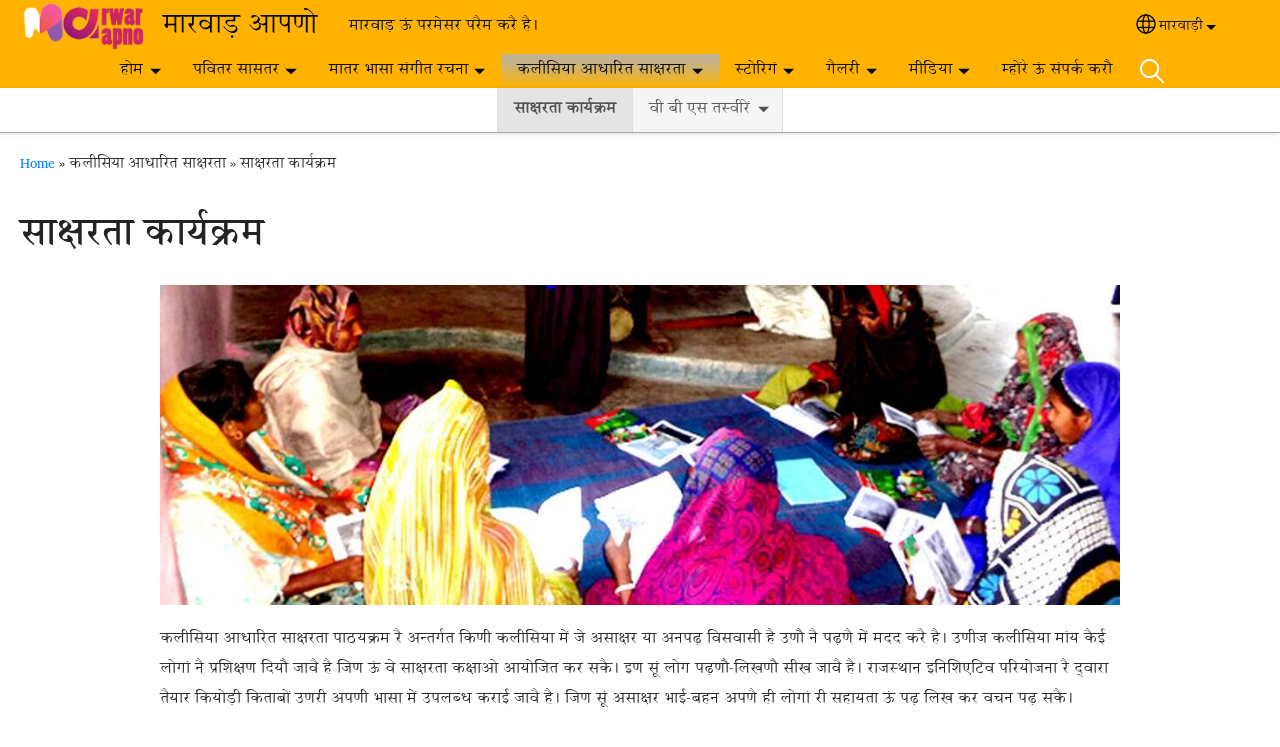

--- FILE ---
content_type: text/html; charset=UTF-8
request_url: https://www.marwaraapno.com/rwr/%E0%A4%95%E0%A4%B2%E0%A5%80%E0%A4%B8%E0%A4%BF%E0%A4%AF%E0%A4%BE-%E0%A4%86%E0%A4%A7%E0%A4%BE%E0%A4%B0%E0%A4%BF%E0%A4%A4-%E0%A4%B8%E0%A4%BE%E0%A4%95%E0%A5%8D%E0%A4%B7%E0%A4%B0%E0%A4%A4%E0%A4%BE/%E0%A4%95%E0%A4%B2%E0%A5%80%E0%A4%B8%E0%A4%BF%E0%A4%AF%E0%A4%BE-%E0%A4%86%E0%A4%A7%E0%A4%BE%E0%A4%B0%E0%A4%BF%E0%A4%A4-%E0%A4%B8%E0%A4%BE%E0%A4%95%E0%A5%8D%E0%A4%B7%E0%A4%B0%E0%A4%A4%E0%A4%BE-%E0%A4%B0%E0%A5%88-%E0%A4%AC%E0%A4%BE%E0%A4%B0%E0%A5%88-%E0%A4%AE%E0%A5%87%E0%A4%82
body_size: 17799
content:
<!DOCTYPE html>
<html lang="rwr" dir="ltr" prefix="og: https://ogp.me/ns#">
  <head>
    <meta charset="utf-8" />
<noscript><style>form.antibot * :not(.antibot-message) { display: none !important; }</style>
</noscript><style>/* @see https://github.com/aFarkas/lazysizes#broken-image-symbol */.js img.lazyload:not([src]) { visibility: hidden; }/* @see https://github.com/aFarkas/lazysizes#automatically-setting-the-sizes-attribute */.js img.lazyloaded[data-sizes=auto] { display: block; width: 100%; }</style>
<script>var _paq = _paq || [];(function(){var u=(("https:" == document.location.protocol) ? "/m/" : "/m/");_paq.push(["setSiteId", "471"]);_paq.push(["setTrackerUrl", u+"matomo.php"]);_paq.push(["setDownloadExtensions", "3gg|3gp|7z|aac|apk|arc|arj|asf|asx|avi|bloomd|bin|csv|dat|deb|dmg|doc(x|m)?|dot(x|m)?|epub|exe|fb|fb2|fcbh|flv|gif|gz|gzip|hqx|ico|ipa|ipsw|iso|jad|jar|jpe?g|js|kmp|kmx|m4a|m4v|mobi|mov|mp(2|3|4|e?g)|mov(ie)?|msi|msp|mybible|od(s|t|p)|otf|pdf|phps|png|pot(x|m)?|pps(x|m)?|ppam|ppt(x|m)?|rm|sld(x|m)?|swf|thmx|ttf|txt|qtm?|ra(m|r)?|sea|sit|tar|tgz|torrent|txt|wav|webp|webm|wma|wmv|woff|wpd|xls(x|m|b)?|xlt(x|m)|xlam|xml|xsm|z|zip"]);_paq.push(["setDoNotTrack", 1]);_paq.push(["disableCookies"]);if (!window.matomo_search_results_active) {_paq.push(["trackPageView"]);}_paq.push(["setIgnoreClasses", ["no-tracking","colorbox"]]);_paq.push(["enableLinkTracking"]);var d=document,g=d.createElement("script"),s=d.getElementsByTagName("script")[0];g.type="text/javascript";g.defer=true;g.async=true;g.src=u+"matomo.js";s.parentNode.insertBefore(g,s);})();</script>
<meta name="description" content="कलीसिया आधारित साक्षरता पाठयक्रम रै अन्तर्गत किणी कलीसिया में जे असाक्षर या अनपढ़ विसवासी है उणौ नै पढ़णै में मदद करै है। उणीज कलीसिया मांय कैई लोगां नै प्रशिक्षण दियौ जावै है जिण ऊं वे साक्षरता कक्षाओ आयोजित कर सकै। इण सूं लोग पढ़णौ-लिखणौ सीख जावै है। राजस्थान इनिशिएटिव परियोजना रै द्‍वारा तैयार कियोड़ी किताबों उणरी अपणी भासा में उपलब्ध कराई जावै है। जिण सूं असाक्षर भाई-बहन अपणै ही लोगां री सहायता ऊं पढ़ लिख कर वचन पढ़ सकै।" />
<link rel="shortlink" href="https://www.marwaraapno.com/rwr/node/43" />
<link rel="canonical" href="https://www.marwaraapno.com/rwr/%E0%A4%95%E0%A4%B2%E0%A5%80%E0%A4%B8%E0%A4%BF%E0%A4%AF%E0%A4%BE-%E0%A4%86%E0%A4%A7%E0%A4%BE%E0%A4%B0%E0%A4%BF%E0%A4%A4-%E0%A4%B8%E0%A4%BE%E0%A4%95%E0%A5%8D%E0%A4%B7%E0%A4%B0%E0%A4%A4%E0%A4%BE/%E0%A4%95%E0%A4%B2%E0%A5%80%E0%A4%B8%E0%A4%BF%E0%A4%AF%E0%A4%BE-%E0%A4%86%E0%A4%A7%E0%A4%BE%E0%A4%B0%E0%A4%BF%E0%A4%A4-%E0%A4%B8%E0%A4%BE%E0%A4%95%E0%A5%8D%E0%A4%B7%E0%A4%B0%E0%A4%A4%E0%A4%BE-%E0%A4%B0%E0%A5%88-%E0%A4%AC%E0%A4%BE%E0%A4%B0%E0%A5%88-%E0%A4%AE%E0%A5%87%E0%A4%82" />
<link rel="image_src" href="https://www.marwaraapno.com/sites/www.marwaraapno.com/files/Logo21%20copy.png" />
<meta property="og:site_name" content="मारवाड़ आपणो" />
<meta property="og:url" content="https://www.marwaraapno.com/rwr/%E0%A4%95%E0%A4%B2%E0%A5%80%E0%A4%B8%E0%A4%BF%E0%A4%AF%E0%A4%BE-%E0%A4%86%E0%A4%A7%E0%A4%BE%E0%A4%B0%E0%A4%BF%E0%A4%A4-%E0%A4%B8%E0%A4%BE%E0%A4%95%E0%A5%8D%E0%A4%B7%E0%A4%B0%E0%A4%A4%E0%A4%BE/%E0%A4%95%E0%A4%B2%E0%A5%80%E0%A4%B8%E0%A4%BF%E0%A4%AF%E0%A4%BE-%E0%A4%86%E0%A4%A7%E0%A4%BE%E0%A4%B0%E0%A4%BF%E0%A4%A4-%E0%A4%B8%E0%A4%BE%E0%A4%95%E0%A5%8D%E0%A4%B7%E0%A4%B0%E0%A4%A4%E0%A4%BE-%E0%A4%B0%E0%A5%88-%E0%A4%AC%E0%A4%BE%E0%A4%B0%E0%A5%88-%E0%A4%AE%E0%A5%87%E0%A4%82" />
<meta property="og:title" content="साक्षरता कार्यक्रम | मारवाड़ आपणो" />
<meta property="og:description" content="कलीसिया आधारित साक्षरता पाठयक्रम रै अन्तर्गत किणी कलीसिया में जे असाक्षर या अनपढ़ विसवासी है उणौ नै पढ़णै में मदद करै है। उणीज कलीसिया मांय कैई लोगां नै प्रशिक्षण दियौ जावै है जिण ऊं वे साक्षरता कक्षाओ आयोजित कर सकै। इण सूं लोग पढ़णौ-लिखणौ सीख जावै है। राजस्थान इनिशिएटिव परियोजना रै द्‍वारा तैयार कियोड़ी किताबों उणरी अपणी भासा में उपलब्ध कराई जावै है। जिण सूं असाक्षर भाई-बहन अपणै ही लोगां री सहायता ऊं पढ़ लिख कर वचन पढ़ सकै।" />
<meta property="og:image" content="https://www.marwaraapno.com/sites/www.marwaraapno.com/files/Logo21%20copy.png" />
<meta property="og:updated_time" content="Tue, 06/13/2023 - 05:21" />
<meta property="article:published_time" content="Tue, 05/22/2018 - 15:23" />
<meta property="article:modified_time" content="Tue, 06/13/2023 - 05:21" />
<link rel="manifest" href="/rwr/manifest.json" />
<meta name="theme-color" content="#000000" />
<meta name="Generator" content="Drupal 10 (https://www.drupal.org)" />
<meta name="MobileOptimized" content="width" />
<meta name="HandheldFriendly" content="true" />
<meta name="viewport" content="width=device-width, initial-scale=1.0" />
<style>span.wildfire-text-color-text_light { color: #020707 !important; }span.wildfire-text-color-text_dark { color: #222222 !important; }span.wildfire-text-color-text_heading { color: #222222 !important; }span.wildfire-text-color-accent_1 { color: #690230 !important; }span.wildfire-text-color-accent_2 { color: #02196a !important; }span.wildfire-text-color-accent_3 { color: #466902 !important; }span.wildfire-text-color-background_1 { color: #feffff !important; }span.wildfire-text-color-black { color: #000000 !important; }span.wildfire-text-color-white { color: #ffffff !important; }</style>
<link rel="stylesheet" href="/sites/www.marwaraapno.com/files/fontyourface/local_fonts/annapurnasil_bold_normal_normal/font.css" media="all" />
<link rel="stylesheet" href="/sites/www.marwaraapno.com/files/fontyourface/local_fonts/annapurnasil_regular_normal_normal/font.css" media="all" />
<link rel="stylesheet" href="/sites/www.marwaraapno.com/files/fontyourface/local_fonts/_wildfire_30_woff/font.css" media="all" />
<link rel="stylesheet" href="/sites/www.marwaraapno.com/files/fontyourface/local_fonts/_wildfire_29_woff/font.css" media="all" />
<link rel="icon" href="/themes/custom/wildfire_fullscreen_theme/favicon.ico" type="image/vnd.microsoft.icon" />
<link rel="apple-touch-icon" sizes="152x152" href="/sites/www.marwaraapno.com/files/styles/pwa_apple_touch_icon_152/public/Logo21%20copy.png?itok=Lxn4oWEb" />
<link rel="apple-touch-icon" sizes="180x180" href="/sites/www.marwaraapno.com/files/styles/pwa_apple_touch_icon_180/public/Logo21%20copy.png?itok=ggj4a6Ai" />
<link rel="apple-touch-icon" sizes="167x167" href="/sites/www.marwaraapno.com/files/styles/pwa_apple_touch_icon_167/public/Logo21%20copy.png?itok=y9k4RH0p" />
<link rel="alternate" hreflang="en" href="https://www.marwaraapno.com/en/church-based-literacy/about-church-based-literacy" />
<link rel="alternate" hreflang="rwr" href="https://www.marwaraapno.com/rwr/%E0%A4%95%E0%A4%B2%E0%A5%80%E0%A4%B8%E0%A4%BF%E0%A4%AF%E0%A4%BE-%E0%A4%86%E0%A4%A7%E0%A4%BE%E0%A4%B0%E0%A4%BF%E0%A4%A4-%E0%A4%B8%E0%A4%BE%E0%A4%95%E0%A5%8D%E0%A4%B7%E0%A4%B0%E0%A4%A4%E0%A4%BE/%E0%A4%95%E0%A4%B2%E0%A5%80%E0%A4%B8%E0%A4%BF%E0%A4%AF%E0%A4%BE-%E0%A4%86%E0%A4%A7%E0%A4%BE%E0%A4%B0%E0%A4%BF%E0%A4%A4-%E0%A4%B8%E0%A4%BE%E0%A4%95%E0%A5%8D%E0%A4%B7%E0%A4%B0%E0%A4%A4%E0%A4%BE-%E0%A4%B0%E0%A5%88-%E0%A4%AC%E0%A4%BE%E0%A4%B0%E0%A5%88-%E0%A4%AE%E0%A5%87%E0%A4%82" />

    <title>साक्षरता कार्यक्रम | मारवाड़ आपणो</title>
    <link rel="stylesheet" media="all" href="/sites/www.marwaraapno.com/files/css/css_0f7bakzxrvzuTtIggXZSPdut5B196q3-lT5AoxeYlpc.css?delta=0&amp;language=rwr&amp;theme=wildfire_fullscreen&amp;include=[base64]" />
<link rel="stylesheet" media="all" href="/sites/www.marwaraapno.com/files/css/css_eRqQP9Kd6UGAPsCJCNP0Fi_XLvmAxt-G6NndOu7wO80.css?delta=1&amp;language=rwr&amp;theme=wildfire_fullscreen&amp;include=[base64]" />

    <script type="application/json" data-drupal-selector="drupal-settings-json">{"path":{"baseUrl":"\/","pathPrefix":"rwr\/","currentPath":"node\/43","currentPathIsAdmin":false,"isFront":false,"currentLanguage":"rwr"},"pluralDelimiter":"\u0003","suppressDeprecationErrors":true,"ajaxPageState":{"libraries":"[base64]","theme":"wildfire_fullscreen","theme_token":null},"ajaxTrustedUrl":{"form_action_p_pvdeGsVG5zNF_XLGPTvYSKCf43t8qZYSwcfZl2uzM":true},"responsive_menu":{"position":"left","theme":"theme-dark","pagedim":"pagedim","modifyViewport":true,"use_bootstrap":true,"breakpoint":"all and (min-width: 768px)","drag":false,"mediaQuery":"all and (min-width: 768px)","custom":{"options":{"navbar":{"add":true,"title":"Menu"}}}},"ckeditorResponsiveTable":{"tableSelector":"table.tabled--stacked","failClass":"tabled--stacked","captionSide":"top","largeCharacterThreshold":"50","smallCharacterThreshold":"8"},"lazy":{"lazysizes":{"lazyClass":"lazyload","loadedClass":"lazyloaded","loadingClass":"lazyloading","preloadClass":"lazypreload","errorClass":"lazyerror","autosizesClass":"lazyautosizes","srcAttr":"data-src","srcsetAttr":"data-srcset","sizesAttr":"data-sizes","minSize":40,"customMedia":[],"init":true,"expFactor":1.5,"hFac":0.8,"loadMode":2,"loadHidden":true,"ricTimeout":0,"throttleDelay":125,"plugins":[]},"placeholderSrc":"","preferNative":false,"minified":true,"libraryPath":"\/libraries\/lazysizes"},"matomo":{"disableCookies":true,"trackMailto":true},"pwa_service_worker":{"cache_version":"2.1.0-beta7-v5","installPath":"\/rwr\/service-worker-data","scope":"\/"},"wildfire_matomo":{"debug":null},"cookies":{"cookies_asset_injector":{"blocked_assets":[]},"cookiesjsr":{"config":{"cookie":{"name":"cookiesjsr","expires":31536000000,"domain":"","sameSite":"Lax","secure":false},"library":{"libBasePath":"\/libraries\/cookiesjsr\/dist","libPath":"\/libraries\/cookiesjsr\/dist\/cookiesjsr.min.js","scrollLimit":0},"callback":{"method":"post","url":"\/rwr\/cookies\/consent\/callback.json","headers":[]},"interface":{"openSettingsHash":"#editCookieSettings","showDenyAll":true,"denyAllOnLayerClose":false,"settingsAsLink":true,"availableLangs":["en","rwr"],"defaultLang":"rwr","groupConsent":false,"cookieDocs":false}},"services":{"functional":{"id":"functional","services":[{"key":"functional","type":"functional","name":"Required functional","info":{"value":"\u003Ctable\u003E\r\n\t\u003Cthead\u003E\r\n\t\t\u003Ctr\u003E\r\n\t\t\t\u003Cth width=\u002215%\u0022\u003ECookie name\u003C\/th\u003E\r\n\t\t\t\u003Cth width=\u002215%\u0022\u003EDefault expiration time\u003C\/th\u003E\r\n\t\t\t\u003Cth\u003EDescription\u003C\/th\u003E\r\n\t\t\u003C\/tr\u003E\r\n\t\u003C\/thead\u003E\r\n\t\u003Ctbody\u003E\r\n\t\t\u003Ctr\u003E\r\n\t\t\t\u003Ctd\u003E\u003Ccode dir=\u0022ltr\u0022 translate=\u0022no\u0022\u003ESSESS\u0026lt;ID\u0026gt;\u003C\/code\u003E\u003C\/td\u003E\r\n\t\t\t\u003Ctd\u003E1 month\u003C\/td\u003E\r\n\t\t\t\u003Ctd\u003EIf you are logged in to this website, a session cookie is required to identify and connect your browser to your user account in the server backend of this website.\u003C\/td\u003E\r\n\t\t\u003C\/tr\u003E\r\n\t\t\u003Ctr\u003E\r\n\t\t\t\u003Ctd\u003E\u003Ccode dir=\u0022ltr\u0022 translate=\u0022no\u0022\u003Ecookiesjsr\u003C\/code\u003E\u003C\/td\u003E\r\n\t\t\t\u003Ctd\u003E1 year\u003C\/td\u003E\r\n\t\t\t\u003Ctd\u003EWhen you visited this website for the first time, you were asked for your permission to use several services (including those from third parties) that require data to be saved in your browser (cookies, local storage). Your decisions about each service (allow, deny) are stored in this cookie and are reused each time you visit this website.\u003C\/td\u003E\r\n\t\t\u003C\/tr\u003E\r\n\t\u003C\/tbody\u003E\r\n\u003C\/table\u003E\r\n","format":"full_html"},"uri":"","needConsent":false}],"weight":1},"tracking":{"id":"tracking","services":[{"key":"analytics","type":"tracking","name":"Google Analytics","info":{"value":"","format":"full_html"},"uri":"https:\/\/analytics.google.com\/","needConsent":true},{"key":"facebook_pixel","type":"tracking","name":"Facebook Pixel","info":{"value":"","format":"full_html"},"uri":"","needConsent":true}],"weight":10},"external_content":{"id":"external_content","services":[{"key":"iframe","type":"external_content","name":"External content","info":{"value":"","format":"full_html"},"uri":"","needConsent":true},{"key":"social_media","type":"external_content","name":"Social media","info":{"value":"","format":"wildfire_ckeditor_text"},"uri":"","needConsent":true},{"key":"video","type":"external_content","name":"Video provided by YouTube, Vimeo","info":{"value":"","format":"full_html"},"uri":"","needConsent":true}],"weight":3}},"translation":{"_core":{"default_config_hash":"8H4k1roxH0EK2Q-_HYTufVJ7THdftFBKyqPINXSBDZI"},"langcode":"en","bannerText":"We use cookies on this site to enhance your user experience. By clicking \u0022OK, I agree\u0022 you are giving your consent for us to set cookies.\n","privacyPolicy":"Privacy policy","privacyUri":"\/rwr\/privacypolicy","imprint":"Imprint","imprintUri":"","cookieDocs":"Cookie documentation","cookieDocsUri":"\/cookies\/documentation","officialWebsite":"Official website","denyAll":"Decline","alwaysActive":"Always active","settings":"Cookie settings","acceptAll":"OK, I agree","requiredCookies":"Required cookies","cookieSettings":"Cookie settings","close":"Close","readMore":"Read more","allowed":"Allowed","denied":"Denied","settingsAllServices":"Settings for all services","saveSettings":"Save","default_langcode":"en","disclaimerText":"All cookie information is subject to change by the service providers. We update this information regularly.","disclaimerTextPosition":"above","processorDetailsLabel":"Processor Company Details","processorLabel":"Company","processorWebsiteUrlLabel":"Company Website","processorPrivacyPolicyUrlLabel":"Company Privacy Policy","processorCookiePolicyUrlLabel":"Company Cookie Policy","processorContactLabel":"Data Protection Contact Details","placeholderAcceptAllText":"Accept all cookies","functional":{"title":"Functional","details":"Cookies are small text files that are placed by your browser on your device in order to store certain information. Using the information that is stored and returned, a website can recognize that you have previously accessed and visited it using the browser on your end device. We use this information to arrange and display the website optimally in accordance with your preferences. Within this process, only the cookie itself is identified on your device. Personal data is only stored following your express consent or where this is absolutely necessary to enable use the service provided by us and accessed by you."},"tracking":{"title":"Tracking cookies","details":"Marketing cookies come from external advertising companies (\u0022third-party cookies\u0022) and are used to collect information about the websites visited by the user. The purpose of this is to create and display target group-oriented content and advertising for the user."},"external_content":{"title":"External content","details":""}}},"cookiesTexts":{"_core":{"default_config_hash":"8H4k1roxH0EK2Q-_HYTufVJ7THdftFBKyqPINXSBDZI"},"langcode":"en","bannerText":"We use cookies on this site to enhance your user experience. By clicking \u0022OK, I agree\u0022 you are giving your consent for us to set cookies.\n","privacyPolicy":"Privacy policy","privacyUri":"","imprint":"Imprint","imprintUri":"","cookieDocs":"Cookie documentation","cookieDocsUri":"\/cookies\/documentation","officialWebsite":"Official website","denyAll":"Decline","alwaysActive":"Always active","settings":"Cookie settings","acceptAll":"OK, I agree","requiredCookies":"Required cookies","cookieSettings":"Cookie settings","close":"Close","readMore":"Read more","allowed":"Allowed","denied":"Denied","settingsAllServices":"Settings for all services","saveSettings":"Save","default_langcode":"en","disclaimerText":"All cookie information is subject to change by the service providers. We update this information regularly.","disclaimerTextPosition":"above","processorDetailsLabel":"Processor Company Details","processorLabel":"Company","processorWebsiteUrlLabel":"Company Website","processorPrivacyPolicyUrlLabel":"Company Privacy Policy","processorCookiePolicyUrlLabel":"Company Cookie Policy","processorContactLabel":"Data Protection Contact Details","placeholderAcceptAllText":"Accept all cookies"},"services":{"analytics":{"uuid":"e7c5bd98-8def-4c3a-a6d7-0cf780160064","langcode":"en","status":true,"dependencies":{"enforced":{"module":["cookies_ga"]}},"_core":{"default_config_hash":"0FSyPPXfJvmZxEpwsiSH6nipWjFfo6qZ9pP6rP9tFT0"},"id":"analytics","label":"Google Analytics","group":"tracking","info":{"value":"","format":"full_html"},"consentRequired":true,"purpose":"","processor":"","processorContact":"","processorUrl":"https:\/\/analytics.google.com\/","processorPrivacyPolicyUrl":"","processorCookiePolicyUrl":"https:\/\/support.google.com\/analytics\/answer\/6004245","placeholderMainText":"This content is blocked because Google Analytics cookies have not been accepted.","placeholderAcceptText":"Only accept Google Analytics cookies"},"facebook_pixel":{"uuid":"e88ab6f3-ad7a-41cf-8ec9-1bf5f6409b5d","langcode":"en","status":true,"dependencies":{"enforced":{"module":["cookies_facebook_pixel"]}},"_core":{"default_config_hash":"c3mD3C3eOqAxV-8O8vf-79QGaQ5UgHOzgP4XFRJWDTE"},"id":"facebook_pixel","label":"Facebook Pixel","group":"tracking","info":{"value":"","format":"full_html"},"consentRequired":true,"purpose":"","processor":"","processorContact":"","processorUrl":"","processorPrivacyPolicyUrl":"","processorCookiePolicyUrl":"https:\/\/www.facebook.com\/policies\/cookies","placeholderMainText":"This content is blocked because Facebook Pixel cookies have not been accepted.","placeholderAcceptText":"Only accept Facebook Pixel cookies"},"functional":{"uuid":"df642d00-2e4a-4b73-bd05-0d417c78178f","langcode":"en","status":true,"dependencies":[],"_core":{"default_config_hash":"SQkYKY9U6xYDPAOC32rgkrIzkd688kRsm9g25mWdcvM"},"id":"functional","label":"Required functional","group":"functional","info":{"value":"\u003Ctable\u003E\r\n\t\u003Cthead\u003E\r\n\t\t\u003Ctr\u003E\r\n\t\t\t\u003Cth width=\u002215%\u0022\u003ECookie name\u003C\/th\u003E\r\n\t\t\t\u003Cth width=\u002215%\u0022\u003EDefault expiration time\u003C\/th\u003E\r\n\t\t\t\u003Cth\u003EDescription\u003C\/th\u003E\r\n\t\t\u003C\/tr\u003E\r\n\t\u003C\/thead\u003E\r\n\t\u003Ctbody\u003E\r\n\t\t\u003Ctr\u003E\r\n\t\t\t\u003Ctd\u003E\u003Ccode dir=\u0022ltr\u0022 translate=\u0022no\u0022\u003ESSESS\u0026lt;ID\u0026gt;\u003C\/code\u003E\u003C\/td\u003E\r\n\t\t\t\u003Ctd\u003E1 month\u003C\/td\u003E\r\n\t\t\t\u003Ctd\u003EIf you are logged in to this website, a session cookie is required to identify and connect your browser to your user account in the server backend of this website.\u003C\/td\u003E\r\n\t\t\u003C\/tr\u003E\r\n\t\t\u003Ctr\u003E\r\n\t\t\t\u003Ctd\u003E\u003Ccode dir=\u0022ltr\u0022 translate=\u0022no\u0022\u003Ecookiesjsr\u003C\/code\u003E\u003C\/td\u003E\r\n\t\t\t\u003Ctd\u003E1 year\u003C\/td\u003E\r\n\t\t\t\u003Ctd\u003EWhen you visited this website for the first time, you were asked for your permission to use several services (including those from third parties) that require data to be saved in your browser (cookies, local storage). Your decisions about each service (allow, deny) are stored in this cookie and are reused each time you visit this website.\u003C\/td\u003E\r\n\t\t\u003C\/tr\u003E\r\n\t\u003C\/tbody\u003E\r\n\u003C\/table\u003E\r\n","format":"full_html"},"consentRequired":false,"purpose":"Essential functional cookies to provide general functionality","processor":"","processorContact":"","processorUrl":"","processorPrivacyPolicyUrl":"","processorCookiePolicyUrl":"","placeholderMainText":"This content is blocked because required functional cookies have not been accepted.","placeholderAcceptText":"Only accept required functional cookies"},"iframe":{"uuid":"7c671eef-77a1-4579-96c7-c70207eb7f8a","langcode":"en","status":true,"dependencies":[],"_core":{"default_config_hash":"q8OHHrmQ6QoD_H6HfpR9-3Pkauyi1NSNZrbG6UnmPPA"},"id":"iframe","label":"External content","group":"external_content","info":{"value":"","format":"full_html"},"consentRequired":true,"purpose":"","processor":"","processorContact":"","processorUrl":"","processorPrivacyPolicyUrl":"","processorCookiePolicyUrl":"","placeholderMainText":"This content cannot be displayed unless you click \u0022Accept\u0022 to consent to cookies.","placeholderAcceptText":"Only accept external content cookies"},"social_media":{"uuid":"064d2455-2499-4b7d-9d71-848ee53cd644","langcode":"en","status":true,"dependencies":[],"_core":{"default_config_hash":"aAu0J9KwIqWUPlajZw-7Plmwo75CQiPgqBfvanpTSDc"},"id":"social_media","label":"Social media","group":"external_content","info":{"value":"","format":"wildfire_ckeditor_text"},"consentRequired":true,"purpose":"","processor":"","processorContact":"","processorUrl":"","processorPrivacyPolicyUrl":"","processorCookiePolicyUrl":"","placeholderMainText":"This content cannot be displayed unless you click \u0022Accept\u0022 to consent to cookies.","placeholderAcceptText":"Only accept social media cookies"},"video":{"uuid":"b837d713-6879-4b22-b5ae-8eefb2084d45","langcode":"en","status":true,"dependencies":{"enforced":{"module":["cookies_video"]}},"_core":{"default_config_hash":"CJUl6FWSTflDxW-jyD8CSjzauz0LKxgDHjNUimDWx10"},"id":"video","label":"Video provided by YouTube, Vimeo","group":"external_content","info":{"value":"","format":"full_html"},"consentRequired":true,"purpose":"","processor":"","processorContact":"","processorUrl":"","processorPrivacyPolicyUrl":"","processorCookiePolicyUrl":"https:\/\/policies.google.com\/privacy","placeholderMainText":"This video cannot be displayed unless you click \u0022Accept\u0022 to consent to cookies.","placeholderAcceptText":"Only accept video cookies"}},"groups":{"external_content":{"uuid":"5b5ed83e-9c73-4d53-a42d-32b466281396","langcode":"en","status":true,"dependencies":[],"_core":{"default_config_hash":"YBpUtDHCsBPb9KuxngOHXCjIQhNiGsSHWaja_27OEdM"},"id":"external_content","label":"External content","weight":3,"title":"External content","details":""},"functional":{"uuid":"4c80f01a-97e5-4164-b031-0c1118083ffc","langcode":"en","status":true,"dependencies":[],"_core":{"default_config_hash":"aHm4Q63Ge97tcktTa_qmUqJMir45iyGY2lEvvqPW68g"},"id":"functional","label":"Functional","weight":1,"title":"Functional","details":"Cookies are small text files that are placed by your browser on your device in order to store certain information. Using the information that is stored and returned, a website can recognize that you have previously accessed and visited it using the browser on your end device. We use this information to arrange and display the website optimally in accordance with your preferences. Within this process, only the cookie itself is identified on your device. Personal data is only stored following your express consent or where this is absolutely necessary to enable use the service provided by us and accessed by you."},"marketing":{"uuid":"3bab8f56-1089-45ab-acab-d48de56a57a8","langcode":"en","status":true,"dependencies":[],"_core":{"default_config_hash":"JkP6try0AxX_f4RpFEletep5NHSlVB1BbGw0snW4MO8"},"id":"marketing","label":"Marketing","weight":20,"title":"Marketing","details":"Customer communication and marketing tools."},"performance":{"uuid":"0e97fc84-ec59-4d80-acac-36f1dbdc1f2a","langcode":"en","status":true,"dependencies":[],"_core":{"default_config_hash":"Jv3uIJviBj7D282Qu1ZpEQwuOEb3lCcDvx-XVHeOJpw"},"id":"performance","label":"Performance","weight":30,"title":"Performance Cookies","details":"Performance cookies collect aggregated information about how our website is used. The purpose of this is to improve its attractiveness, content and functionality. These cookies help us to determine whether, how often and for how long particular sub-pages of our website are accessed and which content users are particularly interested in. Search terms, country, region and (where applicable) the city from which the website is accessed are also recorded, as is the proportion of mobile devices that are used to access the website. We use this information to compile statistical reports that help us tailor the content of our website to your needs and optimize our offer."},"social":{"uuid":"3eb050d2-b68a-4adb-bc66-2a6f5ebf7b47","langcode":"en","status":true,"dependencies":[],"_core":{"default_config_hash":"HPZx-Zx8_NWbkcxkuGOczWaYGBVfDb31zzhuVkmQRyY"},"id":"social","label":"Social media","weight":8,"title":"Social media","details":""},"tracking":{"uuid":"e886893d-58ef-435d-8068-6914f4d0f49d","langcode":"en","status":true,"dependencies":[],"_core":{"default_config_hash":"_gYDe3qoEc6L5uYR6zhu5V-3ARLlyis9gl1diq7Tnf4"},"id":"tracking","label":"Tracking","weight":10,"title":"Tracking cookies","details":"Marketing cookies come from external advertising companies (\u0022third-party cookies\u0022) and are used to collect information about the websites visited by the user. The purpose of this is to create and display target group-oriented content and advertising for the user."},"video":{"uuid":"fd4126e1-f9ea-4a6d-b1a4-a461e804b5df","langcode":"en","status":true,"dependencies":[],"_core":{"default_config_hash":"w1WnCmP2Xfgx24xbx5u9T27XLF_ZFw5R0MlO-eDDPpQ"},"id":"video","label":"Videos","weight":40,"title":"Video","details":"Video sharing services help to add rich media on the site and increase its visibility."}}},"statusMessages":"10000","pwaA2hs":{"pwaA2hsPrompt":{"button_text":"Download website"}},"wildfire_feedback":{"popupDelay":180,"popupInterval":5184000},"lang_dropdown":{"lang-dropdown-form":{"key":"lang-dropdown-form","widget":"ddslick","width":130,"height":0,"showSelectedHTML":true,"imagePosition":"left"}},"user":{"uid":0,"permissionsHash":"e65615eef3d8a3a748d6a9167c9e80da8cf629a61394d5ce694312d804ca20d7"}}</script>
<script src="/sites/www.marwaraapno.com/files/js/js_pRUmp8AEV0NwIjRqL6P7Cbc6Zqfe5myVZR2JVDbCbU0.js?scope=header&amp;delta=0&amp;language=rwr&amp;theme=wildfire_fullscreen&amp;include=[base64]"></script>
<script src="/modules/contrib/cookies/js/cookiesjsr.conf.js?v=10.5.2" defer></script>
<script src="/libraries/cookiesjsr/dist/cookiesjsr-preloader.min.js?v=10.5.2" defer></script>

  </head>
  <body data-content-language="rwr" class="fontyourface path-node page-node-type-wildfire-page">
        <a href="#main-content" class="visually-hidden focusable skip-link">
      Skip to main content
    </a>
    
      <div class="dialog-off-canvas-main-canvas" data-off-canvas-main-canvas>
    <div class="layout-container">
  <div class="sticky">
      <div class="region region-header">
    <div id="block-responsivemenumobileicon" class="responsive-menu-toggle-wrapper responsive-menu-toggle block block-responsive-menu block-responsive-menu-toggle">
  
    
      <a id="toggle-icon" class="toggle responsive-menu-toggle-icon" title="Menu" href="#off-canvas">
  <span class="icon"></span><span class="label">Menu</span>
</a>
  </div>
<div id="block-sitebranding" class="block block-system block-system-branding-block">
  
    
        <a href="/rwr" rel="home" class="site-logo">
      <img src="/sites/www.marwaraapno.com/files/styles/site_logo/public/Logo21%20copy.png?itok=0wLnU-kF" alt="Home" />
    </a>
        <div class="site-name">
      <a href="/rwr" rel="home">मारवाड़ आपणो</a>
    </div>
        <div class="site-slogan">मारवाड़ ऊं परमेसर परैम करै है।</div>
  </div>
<div id="block-languagedropdownswitcherinterfacetext" class="block block-lang-dropdown block-language-dropdown-blocklanguage-interface">
  
    
  <div id="dd-globe">
  <svg width='20' height='20' viewBox='0 0 22 22' xmlns='http://www.w3.org/2000/svg'>
    <circle cx='11' cy='11' r='10' stroke-width='1.5'></circle>
    <ellipse cx='11.0248' cy='11' rx='3.48624' ry='10' stroke-width='1.5'></ellipse>
    <path d='M1.36694 14.7967H20.4495' stroke-width='1.5' stroke-miterlimit='10'></path>
    <path d='M1.36694 7.92291H20.4495' stroke-width='1.5' stroke-miterlimit='10'></path>
  </svg>
</div>
<form class="lang-dropdown-form ddsWildfire lang_dropdown_form clearfix language_interface" id="lang_dropdown_form_lang-dropdown-form" data-drupal-selector="lang-dropdown-form-2" action="/rwr/%E0%A4%95%E0%A4%B2%E0%A5%80%E0%A4%B8%E0%A4%BF%E0%A4%AF%E0%A4%BE-%E0%A4%86%E0%A4%A7%E0%A4%BE%E0%A4%B0%E0%A4%BF%E0%A4%A4-%E0%A4%B8%E0%A4%BE%E0%A4%95%E0%A5%8D%E0%A4%B7%E0%A4%B0%E0%A4%A4%E0%A4%BE/%E0%A4%95%E0%A4%B2%E0%A5%80%E0%A4%B8%E0%A4%BF%E0%A4%AF%E0%A4%BE-%E0%A4%86%E0%A4%A7%E0%A4%BE%E0%A4%B0%E0%A4%BF%E0%A4%A4-%E0%A4%B8%E0%A4%BE%E0%A4%95%E0%A5%8D%E0%A4%B7%E0%A4%B0%E0%A4%A4%E0%A4%BE-%E0%A4%B0%E0%A5%88-%E0%A4%AC%E0%A4%BE%E0%A4%B0%E0%A5%88-%E0%A4%AE%E0%A5%87%E0%A4%82" method="post" accept-charset="UTF-8">
  <div class="js-form-item form-item js-form-type-select form-type-select js-form-item-lang-dropdown-select form-item-lang-dropdown-select form-no-label">
      <label for="edit-lang-dropdown-select" class="visually-hidden">Select your language</label>
        <select style="width:130px" class="lang-dropdown-select-element form-select" data-lang-dropdown-id="lang-dropdown-form" data-drupal-selector="edit-lang-dropdown-select" id="edit-lang-dropdown-select" name="lang_dropdown_select"><option value="en">English</option><option value="rwr" selected="selected">मारवाड़ी‎</option></select>

        </div>
<input data-drupal-selector="edit-en" type="hidden" name="en" value="/en/church-based-literacy/about-church-based-literacy" />
<input data-drupal-selector="edit-rwr" type="hidden" name="rwr" value="/rwr/%E0%A4%95%E0%A4%B2%E0%A5%80%E0%A4%B8%E0%A4%BF%E0%A4%AF%E0%A4%BE-%E0%A4%86%E0%A4%A7%E0%A4%BE%E0%A4%B0%E0%A4%BF%E0%A4%A4-%E0%A4%B8%E0%A4%BE%E0%A4%95%E0%A5%8D%E0%A4%B7%E0%A4%B0%E0%A4%A4%E0%A4%BE/%E0%A4%95%E0%A4%B2%E0%A5%80%E0%A4%B8%E0%A4%BF%E0%A4%AF%E0%A4%BE-%E0%A4%86%E0%A4%A7%E0%A4%BE%E0%A4%B0%E0%A4%BF%E0%A4%A4-%E0%A4%B8%E0%A4%BE%E0%A4%95%E0%A5%8D%E0%A4%B7%E0%A4%B0%E0%A4%A4%E0%A4%BE-%E0%A4%B0%E0%A5%88-%E0%A4%AC%E0%A4%BE%E0%A4%B0%E0%A5%88-%E0%A4%AE%E0%A5%87%E0%A4%82" />
<noscript><div><input data-drupal-selector="edit-submit" type="submit" id="edit-submit" name="op" value="Go" class="button js-form-submit form-submit" />
</div></noscript><input autocomplete="off" data-drupal-selector="form-0681crxfigkqrwsbzxuatj7mmygymqmpjuzk-auqafw" type="hidden" name="form_build_id" value="form-0681crxFigKqrwSBzxuAtJ7mMYGyMQMpjuzK_AuQAFw" />
<input data-drupal-selector="edit-lang-dropdown-form" type="hidden" name="form_id" value="lang_dropdown_form" />

</form>

</div>

  </div>

      <div class="region region-main-menu">
    <div id="block-horizontalmenu" class="menu--main block block-responsive-menu block-responsive-menu-horizontal-menu">
  
    
      <nav class="responsive-menu-block-wrapper">
  
              <ul id="horizontal-menu" class="horizontal-menu">
                    <li class="menu-item menu-item--expanded">
        <a href="/rwr/%E0%A4%B9%E0%A5%8B%E0%A4%AE" title="" data-drupal-link-system-path="node/40">होम</a>
                                <ul class="menu sub-nav">
                    <li class="menu-item">
        <a href="/rwr/%E0%A4%B9%E0%A5%8B%E0%A4%AE/%E0%A4%AE%E0%A4%BE%E0%A4%B0%E0%A4%B5%E0%A4%BE%E0%A4%A1%E0%A4%BC-%E0%A4%B0%E0%A5%88-%E0%A4%AC%E0%A4%BE%E0%A4%B0%E0%A5%88-%E0%A4%AE%E0%A5%87%E0%A4%82" title="" data-drupal-link-system-path="node/38">मारवाड़ रै बारै में</a>
              </li>
        </ul>
  
                    <svg fill="#000000" height="11pt" width="11pt" version="1.1" xmlns="http://www.w3.org/2000/svg"  viewBox="0 0 100 50">
            <polygon points="0,0 100,0 50,50 "/>
          </svg>
                        </li>
                <li class="menu-item menu-item--expanded">
        <span>पवितर सासतर</span>
                                <ul class="menu sub-nav">
                    <li class="menu-item">
        <a href="/rwr/%E0%A4%AA%E0%A4%B5%E0%A4%BF%E0%A4%A4%E0%A4%B0-%E0%A4%B8%E0%A4%BE%E0%A4%B8%E0%A4%A4%E0%A4%B0/%E0%A4%93%E0%A4%A1%E0%A4%BF%E0%A4%AF%E0%A5%8B-%E0%A4%AC%E0%A4%BE%E0%A4%87%E0%A4%AC%E0%A4%B2" data-drupal-link-system-path="node/85">ओडियो बाइबल</a>
              </li>
        </ul>
  
                    <svg fill="#000000" height="11pt" width="11pt" version="1.1" xmlns="http://www.w3.org/2000/svg"  viewBox="0 0 100 50">
            <polygon points="0,0 100,0 50,50 "/>
          </svg>
                        </li>
                <li class="menu-item menu-item--expanded">
        <span>मातर भासा संगीत रचना</span>
                                <ul class="menu sub-nav">
                    <li class="menu-item">
        <a href="/rwr/%E0%A4%AE%E0%A4%BE%E0%A4%A4%E0%A4%B0-%E0%A4%AD%E0%A4%BE%E0%A4%B8%E0%A4%BE-%E0%A4%B8%E0%A4%82%E0%A4%97%E0%A5%80%E0%A4%A4-%E0%A4%B8%E0%A4%82%E0%A4%97%E0%A5%80%E0%A4%A4-%E0%A4%B0%E0%A4%9A%E0%A4%A8%E0%A4%BE/%E0%A4%AE%E0%A4%BE%E0%A4%A4%E0%A4%B0-%E0%A4%AD%E0%A4%BE%E0%A4%B8%E0%A4%BE-%E0%A4%B8%E0%A4%82%E0%A4%97%E0%A5%80%E0%A4%A4-%E0%A4%B0%E0%A5%88-%E0%A4%AC%E0%A4%BE%E0%A4%B0%E0%A5%88-%E0%A4%AE%E0%A5%87%E0%A4%82" title="" data-drupal-link-system-path="node/45">मातर भासा संगीत</a>
              </li>
                <li class="menu-item menu-item--expanded">
        <a href="/rwr/em-workshop-photos" title="" data-drupal-link-system-path="node/47">ईएम कार्यशाला तस्वीरें</a>
                                <ul class="menu sub-nav">
                    <li class="menu-item">
        <a href="/rwr/%E0%A4%97%E0%A5%88%E0%A4%B2%E0%A4%B0%E0%A5%80/%E0%A4%8F%E0%A4%A5%E0%A4%A8%E0%A5%8B%E0%A4%AE%E0%A5%8D%E0%A4%AF%E0%A5%82%E0%A4%9C%E0%A5%8B%E0%A4%B2%E0%A5%89%E0%A4%9C%E0%A5%80-%E0%A4%B5%E0%A4%B0%E0%A5%8D%E0%A4%95%E0%A4%B6%E0%A5%89%E0%A4%AA-%E0%A4%A4%E0%A4%B8%E0%A5%8D%E0%A4%B5%E0%A5%80%E0%A4%B0%E0%A5%87%E0%A4%82" title="" data-drupal-link-system-path="node/30">2018</a>
              </li>
                <li class="menu-item">
        <a href="/rwr/%E0%A4%AE%E0%A4%BE%E0%A4%A4%E0%A4%B0-%E0%A4%AD%E0%A4%BE%E0%A4%B8%E0%A4%BE-%E0%A4%B8%E0%A4%82%E0%A4%97%E0%A5%80%E0%A4%A4-%E0%A4%B0%E0%A4%9A%E0%A4%A8%E0%A4%BE/%E0%A4%88%E0%A4%8F%E0%A4%AE-%E0%A4%95%E0%A4%BE%E0%A4%B0%E0%A5%8D%E0%A4%AF%E0%A4%B6%E0%A4%BE%E0%A4%B2%E0%A4%BE-%E0%A4%A4%E0%A4%B8%E0%A5%8D%E0%A4%B5%E0%A5%80%E0%A4%B0%E0%A5%87%E0%A4%82/2019" data-drupal-link-system-path="node/48">2019</a>
              </li>
        </ul>
  
                    <svg fill="#000000" height="11pt" width="11pt" version="1.1" xmlns="http://www.w3.org/2000/svg"  viewBox="0 0 100 50">
            <polygon points="0,0 100,0 50,50 "/>
          </svg>
                        </li>
        </ul>
  
                    <svg fill="#000000" height="11pt" width="11pt" version="1.1" xmlns="http://www.w3.org/2000/svg"  viewBox="0 0 100 50">
            <polygon points="0,0 100,0 50,50 "/>
          </svg>
                        </li>
                <li class="menu-item menu-item--expanded menu-item--active-trail">
        <span>कलीसिया आधारित साक्षरता</span>
                                <ul class="menu sub-nav">
                    <li class="menu-item menu-item--active-trail">
        <a href="/rwr/%E0%A4%95%E0%A4%B2%E0%A5%80%E0%A4%B8%E0%A4%BF%E0%A4%AF%E0%A4%BE-%E0%A4%86%E0%A4%A7%E0%A4%BE%E0%A4%B0%E0%A4%BF%E0%A4%A4-%E0%A4%B8%E0%A4%BE%E0%A4%95%E0%A5%8D%E0%A4%B7%E0%A4%B0%E0%A4%A4%E0%A4%BE/%E0%A4%95%E0%A4%B2%E0%A5%80%E0%A4%B8%E0%A4%BF%E0%A4%AF%E0%A4%BE-%E0%A4%86%E0%A4%A7%E0%A4%BE%E0%A4%B0%E0%A4%BF%E0%A4%A4-%E0%A4%B8%E0%A4%BE%E0%A4%95%E0%A5%8D%E0%A4%B7%E0%A4%B0%E0%A4%A4%E0%A4%BE-%E0%A4%B0%E0%A5%88-%E0%A4%AC%E0%A4%BE%E0%A4%B0%E0%A5%88-%E0%A4%AE%E0%A5%87%E0%A4%82" title="" data-drupal-link-system-path="node/43" class="is-active" aria-current="page">साक्षरता कार्यक्रम</a>
              </li>
                <li class="menu-item menu-item--expanded">
        <a href="/rwr/%E0%A4%95%E0%A4%B2%E0%A5%80%E0%A4%B8%E0%A4%BF%E0%A4%AF%E0%A4%BE-%E0%A4%86%E0%A4%A7%E0%A4%BE%E0%A4%B0%E0%A4%BF%E0%A4%A4-%E0%A4%B8%E0%A4%BE%E0%A4%95%E0%A5%8D%E0%A4%B7%E0%A4%B0%E0%A4%A4%E0%A4%BE/%E0%A4%B5%E0%A5%80-%E0%A4%AC%E0%A5%80-%E0%A4%8F%E0%A4%B8-%E0%A4%A4%E0%A4%B8%E0%A5%8D%E0%A4%B5%E0%A5%80%E0%A4%B0%E0%A5%87%E0%A4%82" data-drupal-link-system-path="node/49">वी बी एस तस्वीरें</a>
                                <ul class="menu sub-nav">
                    <li class="menu-item">
        <a href="/rwr/%E0%A4%95%E0%A4%B2%E0%A5%80%E0%A4%B8%E0%A4%BF%E0%A4%AF%E0%A4%BE-%E0%A4%86%E0%A4%A7%E0%A4%BE%E0%A4%B0%E0%A4%BF%E0%A4%A4-%E0%A4%B8%E0%A4%BE%E0%A4%95%E0%A5%8D%E0%A4%B7%E0%A4%B0%E0%A4%A4%E0%A4%BE/%E0%A4%9B%E0%A5%81%E0%A4%9F%E0%A4%BF%E0%A4%AF%E0%A5%8B-%E0%A4%AE%E0%A5%87%E0%A4%82-%E0%A4%AC%E0%A4%BE%E0%A4%87%E0%A4%AC%E0%A4%BF%E0%A4%B2-%E0%A4%B8%E0%A5%8D%E0%A4%95%E0%A5%82%E0%A4%B2" title="" data-drupal-link-system-path="node/44">2018</a>
              </li>
        </ul>
  
                    <svg fill="#000000" height="11pt" width="11pt" version="1.1" xmlns="http://www.w3.org/2000/svg"  viewBox="0 0 100 50">
            <polygon points="0,0 100,0 50,50 "/>
          </svg>
                        </li>
        </ul>
  
                    <svg fill="#000000" height="11pt" width="11pt" version="1.1" xmlns="http://www.w3.org/2000/svg"  viewBox="0 0 100 50">
            <polygon points="0,0 100,0 50,50 "/>
          </svg>
                        </li>
                <li class="menu-item menu-item--expanded">
        <span>स्टोरिगं</span>
                                <ul class="menu sub-nav">
                    <li class="menu-item">
        <a href="/rwr/%E0%A4%B8%E0%A5%8D%E0%A4%9F%E0%A5%8B%E0%A4%B0%E0%A4%BF%E0%A4%97%E0%A4%82/%E0%A4%B8%E0%A5%8D%E0%A4%9F%E0%A5%8B%E0%A4%B0%E0%A5%80%E0%A4%BF%E0%A4%82%E0%A4%97-%E0%A4%B0%E0%A5%88-%E0%A4%AC%E0%A4%BE%E0%A4%B0%E0%A5%88-%E0%A4%AE%E0%A5%87%E0%A4%82" title="" data-drupal-link-system-path="node/22">स्टोरिंग</a>
              </li>
                <li class="menu-item">
        <a href="/rwr/%E0%A4%B8%E0%A5%8D%E0%A4%9F%E0%A5%8B%E0%A4%B0%E0%A4%BF%E0%A4%97%E0%A4%82/%E0%A4%B8%E0%A5%8D%E0%A4%9F%E0%A5%8B%E0%A4%B0%E0%A4%BF%E0%A4%97%E0%A4%82-%E0%A4%A4%E0%A4%B8%E0%A5%8D%E0%A4%B5%E0%A5%80%E0%A4%B0" title="" data-drupal-link-system-path="node/41">स्टोरिगं तस्वीर</a>
              </li>
        </ul>
  
                    <svg fill="#000000" height="11pt" width="11pt" version="1.1" xmlns="http://www.w3.org/2000/svg"  viewBox="0 0 100 50">
            <polygon points="0,0 100,0 50,50 "/>
          </svg>
                        </li>
                <li class="menu-item menu-item--expanded">
        <span>गैलरी</span>
                                <ul class="menu sub-nav">
                    <li class="menu-item">
        <a href="/rwr/%E0%A4%97%E0%A5%88%E0%A4%B2%E0%A4%B0%E0%A5%80/%E0%A4%B8%E0%A4%82%E0%A4%A1%E0%A5%87-%E0%A4%B8%E0%A5%8D%E0%A4%95%E0%A5%82%E0%A4%B2-%E0%A4%9F%E0%A5%80%E0%A4%9A%E0%A4%B0-%E0%A4%9F%E0%A5%87%E0%A4%82%E0%A4%B0%E0%A5%8D%E0%A4%A8%E0%A4%BF%E0%A4%97" data-drupal-link-system-path="node/50">संडे स्कूल टीचर टेंर्निग</a>
              </li>
                <li class="menu-item">
        <a href="/rwr/%E0%A4%97%E0%A5%88%E0%A4%B2%E0%A4%B0%E0%A5%80/%E0%A4%AE%E0%A4%BE%E0%A4%B0%E0%A4%B5%E0%A4%BE%E0%A4%A1%E0%A4%BC%E0%A5%80-%E0%A4%AC%E0%A4%BE%E0%A4%87%E0%A4%AC%E0%A4%BF%E0%A4%B2-%E0%A4%85%E0%A4%A8%E0%A5%81%E0%A4%B5%E0%A4%BE%E0%A4%A6-%E0%A4%A4%E0%A4%B8%E0%A5%8D%E0%A4%B5%E0%A5%80%E0%A4%B0%E0%A5%87%E0%A4%82" title="" data-drupal-link-system-path="node/36">मारवाड़ी बाइबिल अनुवाद तस्वीरें</a>
              </li>
                <li class="menu-item">
        <a href="/rwr/%E0%A4%97%E0%A5%88%E0%A4%B2%E0%A4%B0%E0%A5%80/%E0%A4%9C%E0%A5%8B%E0%A4%A7%E0%A4%AA%E0%A5%81%E0%A4%B0-%E0%A4%95%E0%A5%87-%E0%A4%AB%E0%A5%8B%E0%A4%9F%E0%A5%8B%E0%A4%9C" data-drupal-link-system-path="node/71">जोधपुर के फोटोज</a>
              </li>
        </ul>
  
                    <svg fill="#000000" height="11pt" width="11pt" version="1.1" xmlns="http://www.w3.org/2000/svg"  viewBox="0 0 100 50">
            <polygon points="0,0 100,0 50,50 "/>
          </svg>
                        </li>
                <li class="menu-item menu-item--expanded">
        <span>मीडिया</span>
                                <ul class="menu sub-nav">
                    <li class="menu-item menu-item--expanded">
        <span>वीडियो</span>
                                <ul class="menu sub-nav">
                    <li class="menu-item">
        <a href="/rwr/%E0%A4%AE%E0%A5%80%E0%A4%A1%E0%A4%BF%E0%A4%AF%E0%A4%BE/%E0%A4%B5%E0%A5%80%E0%A4%A1%E0%A4%BF%E0%A4%AF%E0%A5%8B/%E0%A4%86%E0%A4%A4%E0%A5%8D%E0%A4%AE%E0%A4%BE-%E0%A4%B0%E0%A5%8C-%E0%A4%AB%E0%A4%B3" title="" data-drupal-link-system-path="node/63">बाइबिल वीडियो</a>
              </li>
                <li class="menu-item">
        <a href="/rwr/%E0%A4%AE%E0%A5%80%E0%A4%A1%E0%A4%BF%E0%A4%AF%E0%A4%BE/%E0%A4%B5%E0%A5%80%E0%A4%A1%E0%A4%BF%E0%A4%AF%E0%A5%8B/%E0%A4%9C%E0%A5%80%E0%A4%B8%E0%A4%B8-%E0%A4%AB%E0%A4%BF%E0%A4%B2%E0%A5%8D%E0%A4%AE" data-drupal-link-system-path="node/67">जीसस फिल्म</a>
              </li>
                <li class="menu-item">
        <a href="/rwr/%E0%A4%AE%E0%A5%80%E0%A4%A1%E0%A4%BF%E0%A4%AF%E0%A4%BE/story-of-jesus-children" title="" data-drupal-link-system-path="node/62">बच्चो के लिए यीशु की कहानी</a>
              </li>
        </ul>
  
                    <svg fill="#000000" height="11pt" width="11pt" version="1.1" xmlns="http://www.w3.org/2000/svg"  viewBox="0 0 100 50">
            <polygon points="0,0 100,0 50,50 "/>
          </svg>
                        </li>
                <li class="menu-item menu-item--expanded">
        <span>कलॆंडर</span>
              </li>
                <li class="menu-item menu-item--expanded">
        <span>बुकर्मकस</span>
                                <ul class="menu sub-nav">
                    <li class="menu-item">
        <a href="/rwr/%E0%A4%AE%E0%A5%80%E0%A4%A1%E0%A4%BF%E0%A4%AF%E0%A4%BE/%E0%A4%AC%E0%A5%81%E0%A4%95%E0%A4%B0%E0%A5%8D%E0%A4%AE%E0%A4%95%E0%A4%B8/2019-20" data-drupal-link-system-path="node/56">2019-20</a>
              </li>
        </ul>
  
                    <svg fill="#000000" height="11pt" width="11pt" version="1.1" xmlns="http://www.w3.org/2000/svg"  viewBox="0 0 100 50">
            <polygon points="0,0 100,0 50,50 "/>
          </svg>
                        </li>
                <li class="menu-item">
        <a href="/rwr/%E0%A4%AE%E0%A5%80%E0%A4%A1%E0%A4%BF%E0%A4%AF%E0%A4%BE/%E0%A4%B8%E0%A5%81%E0%A4%82%E0%A4%A6%E0%A4%B0-%E0%A4%86%E0%A4%B6%E0%A4%BE" title="" data-drupal-link-system-path="node/18">सुंदर आशा</a>
              </li>
                <li class="menu-item menu-item--expanded">
        <span>टर्के़टस</span>
                                <ul class="menu sub-nav">
                    <li class="menu-item">
        <a href="/rwr/%E0%A4%AE%E0%A5%80%E0%A4%A1%E0%A4%BF%E0%A4%AF%E0%A4%BE/%E0%A4%9F%E0%A4%B0%E0%A5%8D%E0%A4%95%E0%A5%87%E0%A4%BC%E0%A4%9F%E0%A4%B8/%E0%A4%9F%E0%A5%8D%E0%A4%B0%E0%A5%88%E0%A4%95%E0%A5%8D%E0%A4%9F%E0%A5%8D%E0%A4%B8" title="" data-drupal-link-system-path="node/37">ट्रैक्ट्स</a>
              </li>
                <li class="menu-item">
        <a href="/rwr/%E0%A4%AE%E0%A5%80%E0%A4%A1%E0%A4%BF%E0%A4%AF%E0%A4%BE/%E0%A4%9F%E0%A4%B0%E0%A5%8D%E0%A4%95%E0%A5%87%E0%A4%BC%E0%A4%9F%E0%A4%B8/%E0%A4%9F%E0%A5%8D%E0%A4%B0%E0%A5%87%E0%A4%95%E0%A5%8D%E0%A4%9F%E0%A4%B8-2019" title="" data-drupal-link-system-path="node/58">ट्रेक्टस 2019</a>
              </li>
        </ul>
  
                    <svg fill="#000000" height="11pt" width="11pt" version="1.1" xmlns="http://www.w3.org/2000/svg"  viewBox="0 0 100 50">
            <polygon points="0,0 100,0 50,50 "/>
          </svg>
                        </li>
                <li class="menu-item menu-item--expanded">
        <span>पोस़्टर</span>
                                <ul class="menu sub-nav">
                    <li class="menu-item">
        <a href="/rwr/%E0%A4%AE%E0%A5%80%E0%A4%A1%E0%A4%BF%E0%A4%AF%E0%A4%BE/%E0%A4%AA%E0%A5%8B%E0%A4%B8%E0%A5%8D%E0%A4%BC%E0%A4%9F%E0%A4%B0/%E0%A4%AA%E0%A5%8B%E0%A4%B8%E0%A5%8D%E0%A4%9F%E0%A4%B02" title="" data-drupal-link-system-path="node/64">पोस्टर ( पार्ट-1)</a>
              </li>
                <li class="menu-item">
        <a href="/rwr/%E0%A4%AE%E0%A5%80%E0%A4%A1%E0%A4%BF%E0%A4%AF%E0%A4%BE/%E0%A4%AA%E0%A5%8B%E0%A4%B8%E0%A5%8D%E0%A4%BC%E0%A4%9F%E0%A4%B0/%E0%A4%AA%E0%A5%8B%E0%A4%B8%E0%A5%8D%E0%A4%9F%E0%A4%B0" title="" data-drupal-link-system-path="node/51">पोस्टर ( पार्ट-2)</a>
              </li>
                <li class="menu-item">
        <a href="/rwr/%E0%A4%AE%E0%A5%80%E0%A4%A1%E0%A4%BF%E0%A4%AF%E0%A4%BE/%E0%A4%AA%E0%A5%8B%E0%A4%B8%E0%A5%8D%E0%A4%BC%E0%A4%9F%E0%A4%B0/%E0%A4%AA%E0%A5%8B%E0%A4%B8%E0%A5%8D%E0%A4%9F%E0%A4%B0-%E0%A4%AA%E0%A4%BE%E0%A4%B0%E0%A5%8D%E0%A4%9F-3" title="" data-drupal-link-system-path="node/65">पोस्टर ( पार्ट-3)</a>
              </li>
        </ul>
  
                    <svg fill="#000000" height="11pt" width="11pt" version="1.1" xmlns="http://www.w3.org/2000/svg"  viewBox="0 0 100 50">
            <polygon points="0,0 100,0 50,50 "/>
          </svg>
                        </li>
                <li class="menu-item menu-item--expanded">
        <span>समाचार पत्र</span>
                                <ul class="menu sub-nav">
                    <li class="menu-item menu-item--expanded">
        <span> अंग्रेज़ी</span>
                                <ul class="menu sub-nav">
                    <li class="menu-item">
        <a href="/rwr/%E0%A4%AE%E0%A5%80%E0%A4%A1%E0%A4%BF%E0%A4%AF%E0%A4%BE/%E0%A4%B8%E0%A4%AE%E0%A4%BE%E0%A4%9A%E0%A4%BE%E0%A4%B0-%E0%A4%AA%E0%A4%A4%E0%A5%8D%E0%A4%B0/%E0%A4%85%E0%A4%82%E0%A4%97%E0%A5%8D%E0%A4%B0%E0%A5%87%E0%A4%9C%E0%A4%BC%E0%A5%80/1" data-drupal-link-system-path="node/59">1</a>
              </li>
                <li class="menu-item">
        <a href="/rwr/%E0%A4%AE%E0%A5%80%E0%A4%A1%E0%A4%BF%E0%A4%AF%E0%A4%BE/%E0%A4%B8%E0%A4%AE%E0%A4%BE%E0%A4%9A%E0%A4%BE%E0%A4%B0-%E0%A4%AA%E0%A4%A4%E0%A5%8D%E0%A4%B0/%E0%A4%85%E0%A4%82%E0%A4%97%E0%A5%8D%E0%A4%B0%E0%A5%87%E0%A4%9C%E0%A4%BC%E0%A5%80/2" data-drupal-link-system-path="node/60">2</a>
              </li>
        </ul>
  
                    <svg class="drop" fill="#000000" height="11pt" width="11pt" version="1.1" xmlns="http://www.w3.org/2000/svg"  viewBox="0 0 50 100">
            <polygon points="0,0 0,100 50,50"/>
          </svg>
                        </li>
                <li class="menu-item menu-item--expanded">
        <span>हिन्दी</span>
                                <ul class="menu sub-nav">
                    <li class="menu-item">
        <a href="/rwr/%E0%A4%AE%E0%A5%80%E0%A4%A1%E0%A4%BF%E0%A4%AF%E0%A4%BE/%E0%A4%B8%E0%A4%AE%E0%A4%BE%E0%A4%9A%E0%A4%BE%E0%A4%B0-%E0%A4%AA%E0%A4%A4%E0%A5%8D%E0%A4%B0/%E0%A4%B9%E0%A4%BF%E0%A4%A8%E0%A5%8D%E0%A4%A6%E0%A5%80/2" data-drupal-link-system-path="node/61">2</a>
              </li>
        </ul>
  
                    <svg class="drop" fill="#000000" height="11pt" width="11pt" version="1.1" xmlns="http://www.w3.org/2000/svg"  viewBox="0 0 50 100">
            <polygon points="0,0 0,100 50,50"/>
          </svg>
                        </li>
        </ul>
  
                    <svg fill="#000000" height="11pt" width="11pt" version="1.1" xmlns="http://www.w3.org/2000/svg"  viewBox="0 0 100 50">
            <polygon points="0,0 100,0 50,50 "/>
          </svg>
                        </li>
        </ul>
  
                    <svg fill="#000000" height="11pt" width="11pt" version="1.1" xmlns="http://www.w3.org/2000/svg"  viewBox="0 0 100 50">
            <polygon points="0,0 100,0 50,50 "/>
          </svg>
                        </li>
                <li class="menu-item">
        <a href="/rwr/%E0%A4%AE%E0%A5%8D%E0%A4%B9%E0%A5%8B%E0%A4%82%E0%A4%B0%E0%A5%87-%E0%A4%8A%E0%A4%82-%E0%A4%B8%E0%A4%82%E0%A4%AA%E0%A4%B0%E0%A5%8D%E0%A4%95-%E0%A4%95%E0%A4%B0%E0%A5%8C" title="" data-drupal-link-system-path="node/21">म्होंरे ऊं संपर्क करौ</a>
              </li>
                <li class="search-icon menu-item">
        <a href="/rwr/search" title="Search">Search</a>
              </li>
        </ul>
  


</nav>
  </div>

  </div>

  </div>

  <main role="main">
    <a id="main-content" tabindex="-1"></a>
    <div class="layout-content">
        <div class="region region-secondary-menu">
    <div id="block-wildfire-fullscreen-breadcrumbs" class="block block-system block-system-breadcrumb-block">
  
    
        <nav class="breadcrumb" role="navigation" aria-labelledby="system-breadcrumb">
    <h2 id="system-breadcrumb" class="visually-hidden">Breadcrumb</h2>
    <ol>
          <li>
                  <a href="/rwr">Home</a>
              </li>
          <li>
                  कलीसिया आधारित साक्षरता
              </li>
          <li>
                  साक्षरता कार्यक्रम
              </li>
        </ol>
  </nav>

  </div>

  </div>

        <div class="region region-status">
    <div data-drupal-messages-fallback class="hidden"></div>

  </div>

      
        <div class="wildfire-content region region-content">
    <div id="block-wildfire-fullscreen-page-title" class="block block-core block-page-title-block">
  
    
      
  <h1 class="page-title"><span class="field field--name-title field--type-string field--label-hidden">साक्षरता कार्यक्रम</span>
</h1>


  </div>
<div id="block-wildfire-fullscreen-content" class="block block-system block-system-main-block">
  
    
      
<article class="node node--type-wildfire-page node--promoted node--view-mode-full">

  
    

  
  <div class="node__content">
      <div class="layout-section-background" style="margin-top: 0px; ">

    <div class="layout wildfire-layout-section wildfire-layout-section-narrow layout--wildfire-onecol layout--wildfire-onecol-- layout--onecol" lang="rwr" dir="ltr">
            
      
      <div  style="padding: 0.01px; " class="layout__region layout__region--content">
        <div class="block block-layout-builder block-inline-blockimage">
  
    
      <div class="image-style-full-width inline-block-87d8027a-8a0b-47a4-9077-8dc6c924296c block block- block-inline-block" id="inline-block-87d8027a-8a0b-47a4-9077-8dc6c924296c">
  
    
  
    <style type="text/css">
    #inline-block-87d8027a-8a0b-47a4-9077-8dc6c924296c {
      --border-radius: 20px;
    }
  </style>

  <div class="content center">
    <div class="flex direction-bottom" style="">
              
            <div class="field field--name-field-image field--type-entity-reference field--label-hidden field__item"><article class="media-type-image media media--type-image media--view-mode-default">
  
      
            <div data-share-id="untitled-1jpg" class="field field--name-field-media-image field--type-image field--label-hidden field__item">    <img loading="eager" width="750" height="250" src="/sites/www.marwaraapno.com/files/styles/max_750x750/public/Untitled-1.jpg?itok=1niJhhEm" class="lazyload" data-src="/sites/www.marwaraapno.com/files/styles/max_750x750/public/Untitled-1.jpg?itok=1niJhhEm" data-srcset="/sites/www.marwaraapno.com/files/styles/max_325x325/public/Untitled-1.jpg?itok=VlWaQt6- 325w, /sites/www.marwaraapno.com/files/styles/max_750x750/public/Untitled-1.jpg?itok=1niJhhEm 750w, /sites/www.marwaraapno.com/files/styles/max_1100x1100/public/Untitled-1.jpg?itok=3UKcM-ND 1100w, /sites/www.marwaraapno.com/files/styles/max_2600x2600/public/Untitled-1.jpg?itok=LnqzIMiT 1200w" data-sizes="auto" />


</div>
      
  </article>
</div>
      
            
    </div>
  </div>
</div>

  </div>
<div class="block block-layout-builder block-inline-blocktext">
  
    
      <div id="inline-block-05346d83-1e0d-482f-9271-dac15c61a6ce" class="inline-block-05346d83-1e0d-482f-9271-dac15c61a6ce block block- block-inline-block">
  
    
    <div class="content">
    
            <div class="clearfix text-formatted field field--name-field-text field--type-text-with-summary field--label-hidden field__item"><p style="margin-left:0in; margin-right:0in"><span class="font-size-16">कलीसिया आधारित साक्षरता पाठयक्रम रै अन्तर्गत किणी कलीसिया में जे असाक्षर या अनपढ़ विसवासी है उणौ नै पढ़णै में मदद करै है। उणीज कलीसिया मांय कैई लोगां नै प्रशिक्षण दियौ जावै है जिण ऊं वे साक्षरता कक्षाओ आयोजित कर सकै। इण सूं लोग पढ़णौ-लिखणौ सीख जावै है। राजस्थान इनिशिएटिव परियोजना रै द्‍वारा तैयार कियोड़ी किताबों उणरी अपणी भासा में उपलब्ध कराई जावै है। जिण सूं असाक्षर भाई-बहन अपणै ही लोगां री सहायता ऊं पढ़ लिख कर वचन पढ़ सकै।</span></p></div>
      
  </div>
</div>

  </div>

      </div>
    </div>

  </div>

  </div>

</article>

  </div>
<div class="se-align-left block block-share-everywhere block-share-everywhere-block" id="block-wildfire-fullscreen-shareeverywhereblock">
  
  <div class="se-label">Share</div>
  
      <div class="se-block " >
    <div class="block-content">
        <div class="se-container">
      <div id="se-trigger-rwr%E0%A4%95%E0%A4%B2%E0%A5%80%E0%A4%B8%E0%A4%BF%E0%A4%AF%E0%A4%BE-%E0%A4%86%E0%A4%A7%E0%A4%BE%E0%A4%B0%E0%A4%BF%E0%A4%A4-%E0%A4%B8%E0%A4%BE%E0%A4%95%E0%A5%8D%E0%A4%B7%E0%A4%B0%E0%A4%A4%E0%A4%BE%E0%A4%95%E0%A4%B2%E0%A5%80%E0%A4%B8%E0%A4%BF%E0%A4%AF%E0%A4%BE-%E0%A4%86%E0%A4%A7%E0%A4%BE%E0%A4%B0%E0%A4%BF%E0%A4%A4-%E0%A4%B8%E0%A4%BE%E0%A4%95%E0%A5%8D%E0%A4%B7%E0%A4%B0%E0%A4%A4%E0%A4%BE-%E0%A4%B0%E0%A5%88-%E0%A4%AC%E0%A4%BE%E0%A4%B0%E0%A5%88-%E0%A4%AE%E0%A5%87%E0%A4%82" class="se-trigger se-disabled">
        <img src="https://www.marwaraapno.com/modules/contrib/share_everywhere/img/share-icon.svg" alt="Share icon">
      </div>
      <div class="se-links-container">
        <ul id="se-links-rwr%E0%A4%95%E0%A4%B2%E0%A5%80%E0%A4%B8%E0%A4%BF%E0%A4%AF%E0%A4%BE-%E0%A4%86%E0%A4%A7%E0%A4%BE%E0%A4%B0%E0%A4%BF%E0%A4%A4-%E0%A4%B8%E0%A4%BE%E0%A4%95%E0%A5%8D%E0%A4%B7%E0%A4%B0%E0%A4%A4%E0%A4%BE%E0%A4%95%E0%A4%B2%E0%A5%80%E0%A4%B8%E0%A4%BF%E0%A4%AF%E0%A4%BE-%E0%A4%86%E0%A4%A7%E0%A4%BE%E0%A4%B0%E0%A4%BF%E0%A4%A4-%E0%A4%B8%E0%A4%BE%E0%A4%95%E0%A5%8D%E0%A4%B7%E0%A4%B0%E0%A4%A4%E0%A4%BE-%E0%A4%B0%E0%A5%88-%E0%A4%AC%E0%A4%BE%E0%A4%B0%E0%A5%88-%E0%A4%AE%E0%A5%87%E0%A4%82" class="se-links se-active">
                      <li class="se-link facebook_share"> <a href="https://www.facebook.com/sharer/sharer.php?u=https%3A%2F%2Fwww.marwaraapno.com%2Frwr%2F%25E0%25A4%2595%25E0%25A4%25B2%25E0%25A5%2580%25E0%25A4%25B8%25E0%25A4%25BF%25E0%25A4%25AF%25E0%25A4%25BE-%25E0%25A4%2586%25E0%25A4%25A7%25E0%25A4%25BE%25E0%25A4%25B0%25E0%25A4%25BF%25E0%25A4%25A4-%25E0%25A4%25B8%25E0%25A4%25BE%25E0%25A4%2595%25E0%25A5%258D%25E0%25A4%25B7%25E0%25A4%25B0%25E0%25A4%25A4%25E0%25A4%25BE%2F%25E0%25A4%2595%25E0%25A4%25B2%25E0%25A5%2580%25E0%25A4%25B8%25E0%25A4%25BF%25E0%25A4%25AF%25E0%25A4%25BE-%25E0%25A4%2586%25E0%25A4%25A7%25E0%25A4%25BE%25E0%25A4%25B0%25E0%25A4%25BF%25E0%25A4%25A4-%25E0%25A4%25B8%25E0%25A4%25BE%25E0%25A4%2595%25E0%25A5%258D%25E0%25A4%25B7%25E0%25A4%25B0%25E0%25A4%25A4%25E0%25A4%25BE-%25E0%25A4%25B0%25E0%25A5%2588-%25E0%25A4%25AC%25E0%25A4%25BE%25E0%25A4%25B0%25E0%25A5%2588-%25E0%25A4%25AE%25E0%25A5%2587%25E0%25A4%2582" target="_blank" rel="noreferrer"><div title="Share on Facebook"></div>
</a>
 </li>
                      <li class="se-link twitter"> <a href="https://twitter.com/intent/tweet?text=&url=https%3A%2F%2Fwww.marwaraapno.com%2Frwr%2F%25E0%25A4%2595%25E0%25A4%25B2%25E0%25A5%2580%25E0%25A4%25B8%25E0%25A4%25BF%25E0%25A4%25AF%25E0%25A4%25BE-%25E0%25A4%2586%25E0%25A4%25A7%25E0%25A4%25BE%25E0%25A4%25B0%25E0%25A4%25BF%25E0%25A4%25A4-%25E0%25A4%25B8%25E0%25A4%25BE%25E0%25A4%2595%25E0%25A5%258D%25E0%25A4%25B7%25E0%25A4%25B0%25E0%25A4%25A4%25E0%25A4%25BE%2F%25E0%25A4%2595%25E0%25A4%25B2%25E0%25A5%2580%25E0%25A4%25B8%25E0%25A4%25BF%25E0%25A4%25AF%25E0%25A4%25BE-%25E0%25A4%2586%25E0%25A4%25A7%25E0%25A4%25BE%25E0%25A4%25B0%25E0%25A4%25BF%25E0%25A4%25A4-%25E0%25A4%25B8%25E0%25A4%25BE%25E0%25A4%2595%25E0%25A5%258D%25E0%25A4%25B7%25E0%25A4%25B0%25E0%25A4%25A4%25E0%25A4%25BE-%25E0%25A4%25B0%25E0%25A5%2588-%25E0%25A4%25AC%25E0%25A4%25BE%25E0%25A4%25B0%25E0%25A5%2588-%25E0%25A4%25AE%25E0%25A5%2587%25E0%25A4%2582" target="_blank" rel="noreferrer"><div title="Share on X"></div>
</a>
 </li>
                      <li class="se-link linkedin"> <a href="https://www.linkedin.com/shareArticle?mini=true&url=https%3A%2F%2Fwww.marwaraapno.com%2Frwr%2F%25E0%25A4%2595%25E0%25A4%25B2%25E0%25A5%2580%25E0%25A4%25B8%25E0%25A4%25BF%25E0%25A4%25AF%25E0%25A4%25BE-%25E0%25A4%2586%25E0%25A4%25A7%25E0%25A4%25BE%25E0%25A4%25B0%25E0%25A4%25BF%25E0%25A4%25A4-%25E0%25A4%25B8%25E0%25A4%25BE%25E0%25A4%2595%25E0%25A5%258D%25E0%25A4%25B7%25E0%25A4%25B0%25E0%25A4%25A4%25E0%25A4%25BE%2F%25E0%25A4%2595%25E0%25A4%25B2%25E0%25A5%2580%25E0%25A4%25B8%25E0%25A4%25BF%25E0%25A4%25AF%25E0%25A4%25BE-%25E0%25A4%2586%25E0%25A4%25A7%25E0%25A4%25BE%25E0%25A4%25B0%25E0%25A4%25BF%25E0%25A4%25A4-%25E0%25A4%25B8%25E0%25A4%25BE%25E0%25A4%2595%25E0%25A5%258D%25E0%25A4%25B7%25E0%25A4%25B0%25E0%25A4%25A4%25E0%25A4%25BE-%25E0%25A4%25B0%25E0%25A5%2588-%25E0%25A4%25AC%25E0%25A4%25BE%25E0%25A4%25B0%25E0%25A5%2588-%25E0%25A4%25AE%25E0%25A5%2587%25E0%25A4%2582" target="_blank" rel="noreferrer"><div title="Share on LinkedIn"></div>
</a>
 </li>
                      <li class="se-link pinterest"> <a href="https://pinterest.com/pin/create/button/?url=https%3A%2F%2Fwww.marwaraapno.com%2Frwr%2F%25E0%25A4%2595%25E0%25A4%25B2%25E0%25A5%2580%25E0%25A4%25B8%25E0%25A4%25BF%25E0%25A4%25AF%25E0%25A4%25BE-%25E0%25A4%2586%25E0%25A4%25A7%25E0%25A4%25BE%25E0%25A4%25B0%25E0%25A4%25BF%25E0%25A4%25A4-%25E0%25A4%25B8%25E0%25A4%25BE%25E0%25A4%2595%25E0%25A5%258D%25E0%25A4%25B7%25E0%25A4%25B0%25E0%25A4%25A4%25E0%25A4%25BE%2F%25E0%25A4%2595%25E0%25A4%25B2%25E0%25A5%2580%25E0%25A4%25B8%25E0%25A4%25BF%25E0%25A4%25AF%25E0%25A4%25BE-%25E0%25A4%2586%25E0%25A4%25A7%25E0%25A4%25BE%25E0%25A4%25B0%25E0%25A4%25BF%25E0%25A4%25A4-%25E0%25A4%25B8%25E0%25A4%25BE%25E0%25A4%2595%25E0%25A5%258D%25E0%25A4%25B7%25E0%25A4%25B0%25E0%25A4%25A4%25E0%25A4%25BE-%25E0%25A4%25B0%25E0%25A5%2588-%25E0%25A4%25AC%25E0%25A4%25BE%25E0%25A4%25B0%25E0%25A5%2588-%25E0%25A4%25AE%25E0%25A5%2587%25E0%25A4%2582&amp;description=%E0%A4%AE%E0%A4%BE%E0%A4%B0%E0%A4%B5%E0%A4%BE%E0%A4%A1%E0%A4%BC%20%E0%A4%86%E0%A4%AA%E0%A4%A3%E0%A5%8B%20%3A%20%E0%A4%B8%E0%A4%BE%E0%A4%95%E0%A5%8D%E0%A4%B7%E0%A4%B0%E0%A4%A4%E0%A4%BE%20%E0%A4%95%E0%A4%BE%E0%A4%B0%E0%A5%8D%E0%A4%AF%E0%A4%95%E0%A5%8D%E0%A4%B0%E0%A4%AE" target="_blank" rel="noopener" ><div title="Share on Pinterest"></div>
</a>
 </li>
                      <li class="se-link telegram"> <a href="https://telegram.me/share/url?url=https%3A%2F%2Fwww.marwaraapno.com%2Frwr%2F%25E0%25A4%2595%25E0%25A4%25B2%25E0%25A5%2580%25E0%25A4%25B8%25E0%25A4%25BF%25E0%25A4%25AF%25E0%25A4%25BE-%25E0%25A4%2586%25E0%25A4%25A7%25E0%25A4%25BE%25E0%25A4%25B0%25E0%25A4%25BF%25E0%25A4%25A4-%25E0%25A4%25B8%25E0%25A4%25BE%25E0%25A4%2595%25E0%25A5%258D%25E0%25A4%25B7%25E0%25A4%25B0%25E0%25A4%25A4%25E0%25A4%25BE%2F%25E0%25A4%2595%25E0%25A4%25B2%25E0%25A5%2580%25E0%25A4%25B8%25E0%25A4%25BF%25E0%25A4%25AF%25E0%25A4%25BE-%25E0%25A4%2586%25E0%25A4%25A7%25E0%25A4%25BE%25E0%25A4%25B0%25E0%25A4%25BF%25E0%25A4%25A4-%25E0%25A4%25B8%25E0%25A4%25BE%25E0%25A4%2595%25E0%25A5%258D%25E0%25A4%25B7%25E0%25A4%25B0%25E0%25A4%25A4%25E0%25A4%25BE-%25E0%25A4%25B0%25E0%25A5%2588-%25E0%25A4%25AC%25E0%25A4%25BE%25E0%25A4%25B0%25E0%25A5%2588-%25E0%25A4%25AE%25E0%25A5%2587%25E0%25A4%2582&amp;text=%E0%A4%AE%E0%A4%BE%E0%A4%B0%E0%A4%B5%E0%A4%BE%E0%A4%A1%E0%A4%BC%20%E0%A4%86%E0%A4%AA%E0%A4%A3%E0%A5%8B%20%3A%20%E0%A4%B8%E0%A4%BE%E0%A4%95%E0%A5%8D%E0%A4%B7%E0%A4%B0%E0%A4%A4%E0%A4%BE%20%E0%A4%95%E0%A4%BE%E0%A4%B0%E0%A5%8D%E0%A4%AF%E0%A4%95%E0%A5%8D%E0%A4%B0%E0%A4%AE" target="_blank" rel="noopener" ><div title="Share on Telegram"></div>
</a>
 </li>
                      <li class="se-link vk"> <a href="https://vk.com/share.php?url=https%3A%2F%2Fwww.marwaraapno.com%2Frwr%2F%25E0%25A4%2595%25E0%25A4%25B2%25E0%25A5%2580%25E0%25A4%25B8%25E0%25A4%25BF%25E0%25A4%25AF%25E0%25A4%25BE-%25E0%25A4%2586%25E0%25A4%25A7%25E0%25A4%25BE%25E0%25A4%25B0%25E0%25A4%25BF%25E0%25A4%25A4-%25E0%25A4%25B8%25E0%25A4%25BE%25E0%25A4%2595%25E0%25A5%258D%25E0%25A4%25B7%25E0%25A4%25B0%25E0%25A4%25A4%25E0%25A4%25BE%2F%25E0%25A4%2595%25E0%25A4%25B2%25E0%25A5%2580%25E0%25A4%25B8%25E0%25A4%25BF%25E0%25A4%25AF%25E0%25A4%25BE-%25E0%25A4%2586%25E0%25A4%25A7%25E0%25A4%25BE%25E0%25A4%25B0%25E0%25A4%25BF%25E0%25A4%25A4-%25E0%25A4%25B8%25E0%25A4%25BE%25E0%25A4%2595%25E0%25A5%258D%25E0%25A4%25B7%25E0%25A4%25B0%25E0%25A4%25A4%25E0%25A4%25BE-%25E0%25A4%25B0%25E0%25A5%2588-%25E0%25A4%25AC%25E0%25A4%25BE%25E0%25A4%25B0%25E0%25A5%2588-%25E0%25A4%25AE%25E0%25A5%2587%25E0%25A4%2582&amp;title=%E0%A4%AE%E0%A4%BE%E0%A4%B0%E0%A4%B5%E0%A4%BE%E0%A4%A1%E0%A4%BC%20%E0%A4%86%E0%A4%AA%E0%A4%A3%E0%A5%8B%20%3A%20%E0%A4%B8%E0%A4%BE%E0%A4%95%E0%A5%8D%E0%A4%B7%E0%A4%B0%E0%A4%A4%E0%A4%BE%20%E0%A4%95%E0%A4%BE%E0%A4%B0%E0%A5%8D%E0%A4%AF%E0%A4%95%E0%A5%8D%E0%A4%B0%E0%A4%AE" target="_blank" rel="noopener" ><div title="Share on VK"></div>
</a>
 </li>
                  </ul>
      </div>
    </div>
  </div>
</div>

  </div>
<div id="block-wildfire-fullscreen-visitorfeedback" class="block block-wildfire-feedback block-visitor-feedback">
  
    
      

<div id="visitor-feedback-bar">
  <div class="feedback-bar-content">
        <svg xmlns="http://www.w3.org/2000/svg" viewBox="0 0 36 36"><path fill="currentColor" d="M32 7H4c-2.209 0-4 1.791-4 4v15c0 2.209 1.791 4 4 4h11.416c.52.596 1.477 1 2.584 1s2.065-.404 2.584-1H32c2.209 0 4-1.791 4-4V11c0-2.209-1.791-4-4-4z"/><path fill="#292F33" d="M20 27c0 1.104-.896 2-2 2s-2-.896-2-2V9c0-1.104.896-2 2-2s2 .896 2 2v18z"/><path fill="#99AAB5" d="M18 26c0 1.104-.896 2-2 2H4c-1.104 0-2-.896-2-2V8c0-1.104.896-2 2-2h12c1.104 0 2 .896 2 2v18z"/><path fill="#E1E8ED" d="M18 26c-.999-1.998-3.657-2-4-2-2 0-5 2-8 2-1 0-2-.896-2-2V8c0-1.104 1-2 2-2 3.255 0 6-2 8-2 3 0 4 1.896 4 3v19z"/><path fill="#99AAB5" d="M34 26c0 1.104-.896 2-2 2H20c-1.104 0-2-.896-2-2V8c0-1.104.896-2 2-2h12c1.104 0 2 .896 2 2v18z"/><path fill="#CCD6DD" d="M18 26c.999-1.998 3.657-2 4-2 2 0 5 2 8 2 1 0 2-.896 2-2V8c0-1.104-1-2-2-2-3.256 0-6-2-8-2-3 0-4 1.896-4 3v19z"/></svg>
    <div class="feedback-bar-text">
      <p>Would you like to share what this Scripture taught you today?</p>
    </div>
  </div>
</div>
<div id="visitor-feedback-dialog">
  <div class="dialog-content-title">
    <h3>Your encouragement is valuable to us</h3>
    <p>Your stories help make websites like this possible.</p>
  </div>
  <div id="visitor-feedback-form"></div>
</div>

  </div>

  </div>

    </div>
    
      </main>

  

</div>
<footer role="contentinfo">
    <div class="region region-footer">
    <nav role="navigation" aria-labelledby="block-wildfire-fullscreen-footer-menu" id="block-wildfire-fullscreen-footer" class="block block-menu navigation menu--footer">
            
  <h2 class="visually-hidden" id="block-wildfire-fullscreen-footer-menu">Footer</h2>
  

        
                <ul class="menu menu--level-1">
                    <li class="menu-item">
        <a href="/rwr/contact" data-drupal-link-system-path="contact">Contact</a>
              </li>
                <li class="menu-item">
        <a href="/rwr/impressum" data-drupal-link-system-path="impressum">Copyright</a>
              </li>
                <li class="menu-item">
        <a href="/rwr/sitemap" data-drupal-link-system-path="sitemap">Site map</a>
              </li>
                <li class="menu-item">
        <a href="/rwr/privacypolicy" data-drupal-link-system-path="privacypolicy">Privacy policy</a>
              </li>
                <li class="menu-item">
        <a href="#editCookieSettings">Cookie settings</a>
              </li>
                <li class="menu-item">
        <a href="/rwr/pwa/instructions" id="pwa-instruction-link" class="pwa-instruction-link" data-drupal-link-system-path="pwa/instructions">Download website</a>
              </li>
                <li class="menu-item">
        <a href="/rwr/user/login?current=/rwr/%25E0%25A4%2595%25E0%25A4%25B2%25E0%25A5%2580%25E0%25A4%25B8%25E0%25A4%25BF%25E0%25A4%25AF%25E0%25A4%25BE-%25E0%25A4%2586%25E0%25A4%25A7%25E0%25A4%25BE%25E0%25A4%25B0%25E0%25A4%25BF%25E0%25A4%25A4-%25E0%25A4%25B8%25E0%25A4%25BE%25E0%25A4%2595%25E0%25A5%258D%25E0%25A4%25B7%25E0%25A4%25B0%25E0%25A4%25A4%25E0%25A4%25BE/%25E0%25A4%2595%25E0%25A4%25B2%25E0%25A5%2580%25E0%25A4%25B8%25E0%25A4%25BF%25E0%25A4%25AF%25E0%25A4%25BE-%25E0%25A4%2586%25E0%25A4%25A7%25E0%25A4%25BE%25E0%25A4%25B0%25E0%25A4%25BF%25E0%25A4%25A4-%25E0%25A4%25B8%25E0%25A4%25BE%25E0%25A4%2595%25E0%25A5%258D%25E0%25A4%25B7%25E0%25A4%25B0%25E0%25A4%25A4%25E0%25A4%25BE-%25E0%25A4%25B0%25E0%25A5%2588-%25E0%25A4%25AC%25E0%25A4%25BE%25E0%25A4%25B0%25E0%25A5%2588-%25E0%25A4%25AE%25E0%25A5%2587%25E0%25A4%2582" data-drupal-link-system-path="user/login">Log in</a>
              </li>
        </ul>
  


  </nav>
<div id="block-wildfire-fullscreen-pwaaddtohomescreen" class="block block-pwa-a2hs block-pwa-add-to-home-screen">
  
    
      <div class="pwa-a2hs hidden">
    
</div>

  </div>
<div id="block-wildfire-fullscreen-cookiesui" class="wildfire-cookies-banner-hidden block block-cookies block-cookies-ui-block">
  
    
        
<div id="cookiesjsr"></div>

  </div>

  </div>

</footer>

  </div>

    <div class="off-canvas-wrapper"><div id="off-canvas">
              <ul>
                    <li class="menu-item--_fa9ff67-9085-4aaf-8950-5182843fd03a menu-name--main">
        <a href="/rwr/%E0%A4%B9%E0%A5%8B%E0%A4%AE?key=u55l-2TBxCef7ULuMi1IexJQ7RSd-bkA0ZbEZ2InjJ4%2C1713518511%3Fcache%3Ddefer%3Fcache%3Ddefer" title="" data-drupal-link-system-path="node/40">होम</a>
                                <ul>
                    <li class="menu-item--c47b018e-1327-4885-a731-19c800faf77e menu-name--main">
        <a href="/rwr/%E0%A4%B9%E0%A5%8B%E0%A4%AE/%E0%A4%AE%E0%A4%BE%E0%A4%B0%E0%A4%B5%E0%A4%BE%E0%A4%A1%E0%A4%BC-%E0%A4%B0%E0%A5%88-%E0%A4%AC%E0%A4%BE%E0%A4%B0%E0%A5%88-%E0%A4%AE%E0%A5%87%E0%A4%82?key=u55l-2TBxCef7ULuMi1IexJQ7RSd-bkA0ZbEZ2InjJ4%2C1713518511%3Fcache%3Ddefer%3Fcache%3Ddefer" title="" data-drupal-link-system-path="node/38">मारवाड़ रै बारै में</a>
              </li>
        </ul>
  
              </li>
                <li class="menu-item--_7e88877-c7a4-472a-9d83-4a984661c465 menu-name--main">
        <span>पवितर सासतर</span>
                                <ul>
                    <li class="menu-item--ab907207-5d95-4a7a-88d1-5647b5d5df8e menu-name--main">
        <a href="/rwr/%E0%A4%AA%E0%A4%B5%E0%A4%BF%E0%A4%A4%E0%A4%B0-%E0%A4%B8%E0%A4%BE%E0%A4%B8%E0%A4%A4%E0%A4%B0/%E0%A4%93%E0%A4%A1%E0%A4%BF%E0%A4%AF%E0%A5%8B-%E0%A4%AC%E0%A4%BE%E0%A4%87%E0%A4%AC%E0%A4%B2?key=u55l-2TBxCef7ULuMi1IexJQ7RSd-bkA0ZbEZ2InjJ4%2C1713518511%3Fcache%3Ddefer%3Fcache%3Ddefer" data-drupal-link-system-path="node/85">ओडियो बाइबल</a>
              </li>
        </ul>
  
              </li>
                <li class="menu-item--a48491d4-f9d4-4cf3-8bd7-ef063db1c4f7 menu-name--main">
        <span>मातर भासा संगीत रचना</span>
                                <ul>
                    <li class="menu-item--_a42ebc1-b584-406b-b533-5fee01263265 menu-name--main">
        <a href="/rwr/%E0%A4%AE%E0%A4%BE%E0%A4%A4%E0%A4%B0-%E0%A4%AD%E0%A4%BE%E0%A4%B8%E0%A4%BE-%E0%A4%B8%E0%A4%82%E0%A4%97%E0%A5%80%E0%A4%A4-%E0%A4%B8%E0%A4%82%E0%A4%97%E0%A5%80%E0%A4%A4-%E0%A4%B0%E0%A4%9A%E0%A4%A8%E0%A4%BE/%E0%A4%AE%E0%A4%BE%E0%A4%A4%E0%A4%B0-%E0%A4%AD%E0%A4%BE%E0%A4%B8%E0%A4%BE-%E0%A4%B8%E0%A4%82%E0%A4%97%E0%A5%80%E0%A4%A4-%E0%A4%B0%E0%A5%88-%E0%A4%AC%E0%A4%BE%E0%A4%B0%E0%A5%88-%E0%A4%AE%E0%A5%87%E0%A4%82?key=u55l-2TBxCef7ULuMi1IexJQ7RSd-bkA0ZbEZ2InjJ4%2C1713518511%3Fcache%3Ddefer%3Fcache%3Ddefer" title="" data-drupal-link-system-path="node/45">मातर भासा संगीत</a>
              </li>
                <li class="menu-item--_b51005f-ac79-4d42-b835-a471004e868c menu-name--main">
        <a href="/rwr/em-workshop-photos?key=u55l-2TBxCef7ULuMi1IexJQ7RSd-bkA0ZbEZ2InjJ4%2C1713518511%3Fcache%3Ddefer%3Fcache%3Ddefer" title="" data-drupal-link-system-path="node/47">ईएम कार्यशाला तस्वीरें</a>
                                <ul>
                    <li class="menu-item--_ea8f383-09f7-4e40-b98c-f8517afe978c menu-name--main">
        <a href="/rwr/%E0%A4%97%E0%A5%88%E0%A4%B2%E0%A4%B0%E0%A5%80/%E0%A4%8F%E0%A4%A5%E0%A4%A8%E0%A5%8B%E0%A4%AE%E0%A5%8D%E0%A4%AF%E0%A5%82%E0%A4%9C%E0%A5%8B%E0%A4%B2%E0%A5%89%E0%A4%9C%E0%A5%80-%E0%A4%B5%E0%A4%B0%E0%A5%8D%E0%A4%95%E0%A4%B6%E0%A5%89%E0%A4%AA-%E0%A4%A4%E0%A4%B8%E0%A5%8D%E0%A4%B5%E0%A5%80%E0%A4%B0%E0%A5%87%E0%A4%82?key=u55l-2TBxCef7ULuMi1IexJQ7RSd-bkA0ZbEZ2InjJ4%2C1713518511%3Fcache%3Ddefer%3Fcache%3Ddefer" title="" data-drupal-link-system-path="node/30">2018</a>
              </li>
                <li class="menu-item--_a4d2740-94e3-4773-a29a-6fa6721e9795 menu-name--main">
        <a href="/rwr/%E0%A4%AE%E0%A4%BE%E0%A4%A4%E0%A4%B0-%E0%A4%AD%E0%A4%BE%E0%A4%B8%E0%A4%BE-%E0%A4%B8%E0%A4%82%E0%A4%97%E0%A5%80%E0%A4%A4-%E0%A4%B0%E0%A4%9A%E0%A4%A8%E0%A4%BE/%E0%A4%88%E0%A4%8F%E0%A4%AE-%E0%A4%95%E0%A4%BE%E0%A4%B0%E0%A5%8D%E0%A4%AF%E0%A4%B6%E0%A4%BE%E0%A4%B2%E0%A4%BE-%E0%A4%A4%E0%A4%B8%E0%A5%8D%E0%A4%B5%E0%A5%80%E0%A4%B0%E0%A5%87%E0%A4%82/2019?key=u55l-2TBxCef7ULuMi1IexJQ7RSd-bkA0ZbEZ2InjJ4%2C1713518511%3Fcache%3Ddefer%3Fcache%3Ddefer" data-drupal-link-system-path="node/48">2019</a>
              </li>
        </ul>
  
              </li>
        </ul>
  
              </li>
                <li class="menu-item--_f8ae007-649a-4401-ac5f-5e57c1027bbe menu-name--main menu-item--active-trail">
        <span>कलीसिया आधारित साक्षरता</span>
                                <ul>
                    <li class="menu-item--_660364f-053b-4f7f-b6fe-4a388a5901a2 menu-name--main menu-item--active-trail">
        <a href="/rwr/%E0%A4%95%E0%A4%B2%E0%A5%80%E0%A4%B8%E0%A4%BF%E0%A4%AF%E0%A4%BE-%E0%A4%86%E0%A4%A7%E0%A4%BE%E0%A4%B0%E0%A4%BF%E0%A4%A4-%E0%A4%B8%E0%A4%BE%E0%A4%95%E0%A5%8D%E0%A4%B7%E0%A4%B0%E0%A4%A4%E0%A4%BE/%E0%A4%95%E0%A4%B2%E0%A5%80%E0%A4%B8%E0%A4%BF%E0%A4%AF%E0%A4%BE-%E0%A4%86%E0%A4%A7%E0%A4%BE%E0%A4%B0%E0%A4%BF%E0%A4%A4-%E0%A4%B8%E0%A4%BE%E0%A4%95%E0%A5%8D%E0%A4%B7%E0%A4%B0%E0%A4%A4%E0%A4%BE-%E0%A4%B0%E0%A5%88-%E0%A4%AC%E0%A4%BE%E0%A4%B0%E0%A5%88-%E0%A4%AE%E0%A5%87%E0%A4%82?key=u55l-2TBxCef7ULuMi1IexJQ7RSd-bkA0ZbEZ2InjJ4%2C1713518511%3Fcache%3Ddefer%3Fcache%3Ddefer" title="" data-drupal-link-system-path="node/43" class="is-active" aria-current="page">साक्षरता कार्यक्रम</a>
              </li>
                <li class="menu-item--_54ae40a-34e2-4939-9158-2d52fce25480 menu-name--main">
        <a href="/rwr/%E0%A4%95%E0%A4%B2%E0%A5%80%E0%A4%B8%E0%A4%BF%E0%A4%AF%E0%A4%BE-%E0%A4%86%E0%A4%A7%E0%A4%BE%E0%A4%B0%E0%A4%BF%E0%A4%A4-%E0%A4%B8%E0%A4%BE%E0%A4%95%E0%A5%8D%E0%A4%B7%E0%A4%B0%E0%A4%A4%E0%A4%BE/%E0%A4%B5%E0%A5%80-%E0%A4%AC%E0%A5%80-%E0%A4%8F%E0%A4%B8-%E0%A4%A4%E0%A4%B8%E0%A5%8D%E0%A4%B5%E0%A5%80%E0%A4%B0%E0%A5%87%E0%A4%82?key=u55l-2TBxCef7ULuMi1IexJQ7RSd-bkA0ZbEZ2InjJ4%2C1713518511%3Fcache%3Ddefer%3Fcache%3Ddefer" data-drupal-link-system-path="node/49">वी बी एस तस्वीरें</a>
                                <ul>
                    <li class="menu-item--b684dd55-2cdf-4dd2-8f6a-0adc88b9de0f menu-name--main">
        <a href="/rwr/%E0%A4%95%E0%A4%B2%E0%A5%80%E0%A4%B8%E0%A4%BF%E0%A4%AF%E0%A4%BE-%E0%A4%86%E0%A4%A7%E0%A4%BE%E0%A4%B0%E0%A4%BF%E0%A4%A4-%E0%A4%B8%E0%A4%BE%E0%A4%95%E0%A5%8D%E0%A4%B7%E0%A4%B0%E0%A4%A4%E0%A4%BE/%E0%A4%9B%E0%A5%81%E0%A4%9F%E0%A4%BF%E0%A4%AF%E0%A5%8B-%E0%A4%AE%E0%A5%87%E0%A4%82-%E0%A4%AC%E0%A4%BE%E0%A4%87%E0%A4%AC%E0%A4%BF%E0%A4%B2-%E0%A4%B8%E0%A5%8D%E0%A4%95%E0%A5%82%E0%A4%B2?key=u55l-2TBxCef7ULuMi1IexJQ7RSd-bkA0ZbEZ2InjJ4%2C1713518511%3Fcache%3Ddefer%3Fcache%3Ddefer" title="" data-drupal-link-system-path="node/44">2018</a>
              </li>
        </ul>
  
              </li>
        </ul>
  
              </li>
                <li class="menu-item--_fa03473-ab20-478d-99d4-269707546d1f menu-name--main">
        <span>स्टोरिगं</span>
                                <ul>
                    <li class="menu-item--_be28a92-bbdd-464f-b685-831b3543a847 menu-name--main">
        <a href="/rwr/%E0%A4%B8%E0%A5%8D%E0%A4%9F%E0%A5%8B%E0%A4%B0%E0%A4%BF%E0%A4%97%E0%A4%82/%E0%A4%B8%E0%A5%8D%E0%A4%9F%E0%A5%8B%E0%A4%B0%E0%A5%80%E0%A4%BF%E0%A4%82%E0%A4%97-%E0%A4%B0%E0%A5%88-%E0%A4%AC%E0%A4%BE%E0%A4%B0%E0%A5%88-%E0%A4%AE%E0%A5%87%E0%A4%82?key=u55l-2TBxCef7ULuMi1IexJQ7RSd-bkA0ZbEZ2InjJ4%2C1713518511%3Fcache%3Ddefer%3Fcache%3Ddefer" title="" data-drupal-link-system-path="node/22">स्टोरिंग</a>
              </li>
                <li class="menu-item--b5bcd994-54b5-4868-8642-71d3e2036749 menu-name--main">
        <a href="/rwr/%E0%A4%B8%E0%A5%8D%E0%A4%9F%E0%A5%8B%E0%A4%B0%E0%A4%BF%E0%A4%97%E0%A4%82/%E0%A4%B8%E0%A5%8D%E0%A4%9F%E0%A5%8B%E0%A4%B0%E0%A4%BF%E0%A4%97%E0%A4%82-%E0%A4%A4%E0%A4%B8%E0%A5%8D%E0%A4%B5%E0%A5%80%E0%A4%B0?key=u55l-2TBxCef7ULuMi1IexJQ7RSd-bkA0ZbEZ2InjJ4%2C1713518511%3Fcache%3Ddefer%3Fcache%3Ddefer" title="" data-drupal-link-system-path="node/41">स्टोरिगं तस्वीर</a>
              </li>
        </ul>
  
              </li>
                <li class="menu-item--_3064e1d-0d8a-435e-a34f-fc3f91fe9f22 menu-name--main">
        <span>गैलरी</span>
                                <ul>
                    <li class="menu-item--_a476ccd-ed4a-4b76-9f33-87bd7401281e menu-name--main">
        <a href="/rwr/%E0%A4%97%E0%A5%88%E0%A4%B2%E0%A4%B0%E0%A5%80/%E0%A4%B8%E0%A4%82%E0%A4%A1%E0%A5%87-%E0%A4%B8%E0%A5%8D%E0%A4%95%E0%A5%82%E0%A4%B2-%E0%A4%9F%E0%A5%80%E0%A4%9A%E0%A4%B0-%E0%A4%9F%E0%A5%87%E0%A4%82%E0%A4%B0%E0%A5%8D%E0%A4%A8%E0%A4%BF%E0%A4%97?key=u55l-2TBxCef7ULuMi1IexJQ7RSd-bkA0ZbEZ2InjJ4%2C1713518511%3Fcache%3Ddefer%3Fcache%3Ddefer" data-drupal-link-system-path="node/50">संडे स्कूल टीचर टेंर्निग</a>
              </li>
                <li class="menu-item--_0f46fdb-4e53-4b96-9255-4f5444d274b4 menu-name--main">
        <a href="/rwr/%E0%A4%97%E0%A5%88%E0%A4%B2%E0%A4%B0%E0%A5%80/%E0%A4%AE%E0%A4%BE%E0%A4%B0%E0%A4%B5%E0%A4%BE%E0%A4%A1%E0%A4%BC%E0%A5%80-%E0%A4%AC%E0%A4%BE%E0%A4%87%E0%A4%AC%E0%A4%BF%E0%A4%B2-%E0%A4%85%E0%A4%A8%E0%A5%81%E0%A4%B5%E0%A4%BE%E0%A4%A6-%E0%A4%A4%E0%A4%B8%E0%A5%8D%E0%A4%B5%E0%A5%80%E0%A4%B0%E0%A5%87%E0%A4%82?key=u55l-2TBxCef7ULuMi1IexJQ7RSd-bkA0ZbEZ2InjJ4%2C1713518511%3Fcache%3Ddefer%3Fcache%3Ddefer" title="" data-drupal-link-system-path="node/36">मारवाड़ी बाइबिल अनुवाद तस्वीरें</a>
              </li>
                <li class="menu-item--_657a251-bcdf-4264-8ab6-bbc51e84db22 menu-name--main">
        <a href="/rwr/%E0%A4%97%E0%A5%88%E0%A4%B2%E0%A4%B0%E0%A5%80/%E0%A4%9C%E0%A5%8B%E0%A4%A7%E0%A4%AA%E0%A5%81%E0%A4%B0-%E0%A4%95%E0%A5%87-%E0%A4%AB%E0%A5%8B%E0%A4%9F%E0%A5%8B%E0%A4%9C?key=u55l-2TBxCef7ULuMi1IexJQ7RSd-bkA0ZbEZ2InjJ4%2C1713518511%3Fcache%3Ddefer%3Fcache%3Ddefer" data-drupal-link-system-path="node/71">जोधपुर के फोटोज</a>
              </li>
        </ul>
  
              </li>
                <li class="menu-item--_3504815-9080-4d09-a6c3-235c38b41362 menu-name--main">
        <span>मीडिया</span>
                                <ul>
                    <li class="menu-item--_0f22648-8ac0-4eba-b887-031f8253f044 menu-name--main">
        <span>वीडियो</span>
                                <ul>
                    <li class="menu-item--_b5b9b98-e37f-41c2-baa8-cb7bf99c7fef menu-name--main">
        <a href="/rwr/%E0%A4%AE%E0%A5%80%E0%A4%A1%E0%A4%BF%E0%A4%AF%E0%A4%BE/%E0%A4%B5%E0%A5%80%E0%A4%A1%E0%A4%BF%E0%A4%AF%E0%A5%8B/%E0%A4%86%E0%A4%A4%E0%A5%8D%E0%A4%AE%E0%A4%BE-%E0%A4%B0%E0%A5%8C-%E0%A4%AB%E0%A4%B3?key=u55l-2TBxCef7ULuMi1IexJQ7RSd-bkA0ZbEZ2InjJ4%2C1713518511%3Fcache%3Ddefer%3Fcache%3Ddefer" title="" data-drupal-link-system-path="node/63">बाइबिल वीडियो</a>
              </li>
                <li class="menu-item--cd461ea3-4a3f-4d07-8d1f-e70ade0a7ab4 menu-name--main">
        <a href="/rwr/%E0%A4%AE%E0%A5%80%E0%A4%A1%E0%A4%BF%E0%A4%AF%E0%A4%BE/%E0%A4%B5%E0%A5%80%E0%A4%A1%E0%A4%BF%E0%A4%AF%E0%A5%8B/%E0%A4%9C%E0%A5%80%E0%A4%B8%E0%A4%B8-%E0%A4%AB%E0%A4%BF%E0%A4%B2%E0%A5%8D%E0%A4%AE?key=u55l-2TBxCef7ULuMi1IexJQ7RSd-bkA0ZbEZ2InjJ4%2C1713518511%3Fcache%3Ddefer%3Fcache%3Ddefer" data-drupal-link-system-path="node/67">जीसस फिल्म</a>
              </li>
                <li class="menu-item--_8f722e9-6952-487c-a523-42b1c5f7d926 menu-name--main">
        <a href="/rwr/%E0%A4%AE%E0%A5%80%E0%A4%A1%E0%A4%BF%E0%A4%AF%E0%A4%BE/story-of-jesus-children?key=u55l-2TBxCef7ULuMi1IexJQ7RSd-bkA0ZbEZ2InjJ4%2C1713518511%3Fcache%3Ddefer%3Fcache%3Ddefer" title="" data-drupal-link-system-path="node/62">बच्चो के लिए यीशु की कहानी</a>
              </li>
        </ul>
  
              </li>
                <li class="menu-item--a6f1b712-39df-4aa1-8395-a1af4ce6f34f menu-name--main">
        <span>कलॆंडर</span>
              </li>
                <li class="menu-item--_62a4859-9721-428e-8af3-c41e71037b1e menu-name--main">
        <span>बुकर्मकस</span>
                                <ul>
                    <li class="menu-item--a655281d-c8a9-46eb-ba3c-9cd1411544e0 menu-name--main">
        <a href="/rwr/%E0%A4%AE%E0%A5%80%E0%A4%A1%E0%A4%BF%E0%A4%AF%E0%A4%BE/%E0%A4%AC%E0%A5%81%E0%A4%95%E0%A4%B0%E0%A5%8D%E0%A4%AE%E0%A4%95%E0%A4%B8/2019-20?key=u55l-2TBxCef7ULuMi1IexJQ7RSd-bkA0ZbEZ2InjJ4%2C1713518511%3Fcache%3Ddefer%3Fcache%3Ddefer" data-drupal-link-system-path="node/56">2019-20</a>
              </li>
        </ul>
  
              </li>
                <li class="menu-item--_b258b53-9784-400f-a7cf-2c82c4427125 menu-name--main">
        <a href="/rwr/%E0%A4%AE%E0%A5%80%E0%A4%A1%E0%A4%BF%E0%A4%AF%E0%A4%BE/%E0%A4%B8%E0%A5%81%E0%A4%82%E0%A4%A6%E0%A4%B0-%E0%A4%86%E0%A4%B6%E0%A4%BE?key=u55l-2TBxCef7ULuMi1IexJQ7RSd-bkA0ZbEZ2InjJ4%2C1713518511%3Fcache%3Ddefer%3Fcache%3Ddefer" title="" data-drupal-link-system-path="node/18">सुंदर आशा</a>
              </li>
                <li class="menu-item--bdaa33f8-b1bd-40eb-9670-32fb91ab1eb9 menu-name--main">
        <span>टर्के़टस</span>
                                <ul>
                    <li class="menu-item--a1705679-e3ab-4fc0-867c-eb163cbbd87b menu-name--main">
        <a href="/rwr/%E0%A4%AE%E0%A5%80%E0%A4%A1%E0%A4%BF%E0%A4%AF%E0%A4%BE/%E0%A4%9F%E0%A4%B0%E0%A5%8D%E0%A4%95%E0%A5%87%E0%A4%BC%E0%A4%9F%E0%A4%B8/%E0%A4%9F%E0%A5%8D%E0%A4%B0%E0%A5%88%E0%A4%95%E0%A5%8D%E0%A4%9F%E0%A5%8D%E0%A4%B8?key=u55l-2TBxCef7ULuMi1IexJQ7RSd-bkA0ZbEZ2InjJ4%2C1713518511%3Fcache%3Ddefer%3Fcache%3Ddefer" title="" data-drupal-link-system-path="node/37">ट्रैक्ट्स</a>
              </li>
                <li class="menu-item--_b57fe2f-1337-4f57-97e4-095432db65dd menu-name--main">
        <a href="/rwr/%E0%A4%AE%E0%A5%80%E0%A4%A1%E0%A4%BF%E0%A4%AF%E0%A4%BE/%E0%A4%9F%E0%A4%B0%E0%A5%8D%E0%A4%95%E0%A5%87%E0%A4%BC%E0%A4%9F%E0%A4%B8/%E0%A4%9F%E0%A5%8D%E0%A4%B0%E0%A5%87%E0%A4%95%E0%A5%8D%E0%A4%9F%E0%A4%B8-2019?key=u55l-2TBxCef7ULuMi1IexJQ7RSd-bkA0ZbEZ2InjJ4%2C1713518511%3Fcache%3Ddefer%3Fcache%3Ddefer" title="" data-drupal-link-system-path="node/58">ट्रेक्टस 2019</a>
              </li>
        </ul>
  
              </li>
                <li class="menu-item--_4198839-69c2-43de-a39c-88368a3ca62c menu-name--main">
        <span>पोस़्टर</span>
                                <ul>
                    <li class="menu-item--_51b288b-a32e-452a-8b76-36ea244035ce menu-name--main">
        <a href="/rwr/%E0%A4%AE%E0%A5%80%E0%A4%A1%E0%A4%BF%E0%A4%AF%E0%A4%BE/%E0%A4%AA%E0%A5%8B%E0%A4%B8%E0%A5%8D%E0%A4%BC%E0%A4%9F%E0%A4%B0/%E0%A4%AA%E0%A5%8B%E0%A4%B8%E0%A5%8D%E0%A4%9F%E0%A4%B02?key=u55l-2TBxCef7ULuMi1IexJQ7RSd-bkA0ZbEZ2InjJ4%2C1713518511%3Fcache%3Ddefer%3Fcache%3Ddefer" title="" data-drupal-link-system-path="node/64">पोस्टर ( पार्ट-1)</a>
              </li>
                <li class="menu-item--_86a6fb1-5e48-4e4e-8c28-e9cb413c9a60 menu-name--main">
        <a href="/rwr/%E0%A4%AE%E0%A5%80%E0%A4%A1%E0%A4%BF%E0%A4%AF%E0%A4%BE/%E0%A4%AA%E0%A5%8B%E0%A4%B8%E0%A5%8D%E0%A4%BC%E0%A4%9F%E0%A4%B0/%E0%A4%AA%E0%A5%8B%E0%A4%B8%E0%A5%8D%E0%A4%9F%E0%A4%B0?key=u55l-2TBxCef7ULuMi1IexJQ7RSd-bkA0ZbEZ2InjJ4%2C1713518511%3Fcache%3Ddefer%3Fcache%3Ddefer" title="" data-drupal-link-system-path="node/51">पोस्टर ( पार्ट-2)</a>
              </li>
                <li class="menu-item--_8da68a4-d362-4b50-a6bc-c50c999fe076 menu-name--main">
        <a href="/rwr/%E0%A4%AE%E0%A5%80%E0%A4%A1%E0%A4%BF%E0%A4%AF%E0%A4%BE/%E0%A4%AA%E0%A5%8B%E0%A4%B8%E0%A5%8D%E0%A4%BC%E0%A4%9F%E0%A4%B0/%E0%A4%AA%E0%A5%8B%E0%A4%B8%E0%A5%8D%E0%A4%9F%E0%A4%B0-%E0%A4%AA%E0%A4%BE%E0%A4%B0%E0%A5%8D%E0%A4%9F-3?key=u55l-2TBxCef7ULuMi1IexJQ7RSd-bkA0ZbEZ2InjJ4%2C1713518511%3Fcache%3Ddefer%3Fcache%3Ddefer" title="" data-drupal-link-system-path="node/65">पोस्टर ( पार्ट-3)</a>
              </li>
        </ul>
  
              </li>
                <li class="menu-item--_e936a0f-dc25-405c-b0c5-ca877cdc9a75 menu-name--main">
        <span>समाचार पत्र</span>
                                <ul>
                    <li class="menu-item--ad365a11-1913-4493-a752-88bc10d2f52b menu-name--main">
        <span> अंग्रेज़ी</span>
                                <ul>
                    <li class="menu-item--_d3f086f-05fc-417b-b823-ac63c7abc466 menu-name--main">
        <a href="/rwr/%E0%A4%AE%E0%A5%80%E0%A4%A1%E0%A4%BF%E0%A4%AF%E0%A4%BE/%E0%A4%B8%E0%A4%AE%E0%A4%BE%E0%A4%9A%E0%A4%BE%E0%A4%B0-%E0%A4%AA%E0%A4%A4%E0%A5%8D%E0%A4%B0/%E0%A4%85%E0%A4%82%E0%A4%97%E0%A5%8D%E0%A4%B0%E0%A5%87%E0%A4%9C%E0%A4%BC%E0%A5%80/1?key=u55l-2TBxCef7ULuMi1IexJQ7RSd-bkA0ZbEZ2InjJ4%2C1713518511%3Fcache%3Ddefer%3Fcache%3Ddefer" data-drupal-link-system-path="node/59">1</a>
              </li>
                <li class="menu-item--_9bb6795-22e2-46b0-b7ff-3341f6c15d11 menu-name--main">
        <a href="/rwr/%E0%A4%AE%E0%A5%80%E0%A4%A1%E0%A4%BF%E0%A4%AF%E0%A4%BE/%E0%A4%B8%E0%A4%AE%E0%A4%BE%E0%A4%9A%E0%A4%BE%E0%A4%B0-%E0%A4%AA%E0%A4%A4%E0%A5%8D%E0%A4%B0/%E0%A4%85%E0%A4%82%E0%A4%97%E0%A5%8D%E0%A4%B0%E0%A5%87%E0%A4%9C%E0%A4%BC%E0%A5%80/2?key=u55l-2TBxCef7ULuMi1IexJQ7RSd-bkA0ZbEZ2InjJ4%2C1713518511%3Fcache%3Ddefer%3Fcache%3Ddefer" data-drupal-link-system-path="node/60">2</a>
              </li>
        </ul>
  
              </li>
                <li class="menu-item--_117aa84-0a17-4e86-8563-0b442297c97a menu-name--main">
        <span>हिन्दी</span>
                                <ul>
                    <li class="menu-item--_d46503d-a8ce-48f6-a671-800a66cd5a94 menu-name--main">
        <a href="/rwr/%E0%A4%AE%E0%A5%80%E0%A4%A1%E0%A4%BF%E0%A4%AF%E0%A4%BE/%E0%A4%B8%E0%A4%AE%E0%A4%BE%E0%A4%9A%E0%A4%BE%E0%A4%B0-%E0%A4%AA%E0%A4%A4%E0%A5%8D%E0%A4%B0/%E0%A4%B9%E0%A4%BF%E0%A4%A8%E0%A5%8D%E0%A4%A6%E0%A5%80/2?key=u55l-2TBxCef7ULuMi1IexJQ7RSd-bkA0ZbEZ2InjJ4%2C1713518511%3Fcache%3Ddefer%3Fcache%3Ddefer" data-drupal-link-system-path="node/61">2</a>
              </li>
        </ul>
  
              </li>
        </ul>
  
              </li>
        </ul>
  
              </li>
                <li class="menu-item--c0d80744-b77b-46a9-baa1-33da23d01536 menu-name--main">
        <a href="/rwr/%E0%A4%AE%E0%A5%8D%E0%A4%B9%E0%A5%8B%E0%A4%82%E0%A4%B0%E0%A5%87-%E0%A4%8A%E0%A4%82-%E0%A4%B8%E0%A4%82%E0%A4%AA%E0%A4%B0%E0%A5%8D%E0%A4%95-%E0%A4%95%E0%A4%B0%E0%A5%8C?key=u55l-2TBxCef7ULuMi1IexJQ7RSd-bkA0ZbEZ2InjJ4%2C1713518511%3Fcache%3Ddefer%3Fcache%3Ddefer" title="" data-drupal-link-system-path="node/21">म्होंरे ऊं संपर्क करौ</a>
              </li>
                <li class="search-icon">
        <a href="/rwr/search?key=u55l-2TBxCef7ULuMi1IexJQ7RSd-bkA0ZbEZ2InjJ4%2C1713518511%3Fcache%3Ddefer%3Fcache%3Ddefer" title="Search">Search</a>
              </li>
        </ul>
  

</div></div>
    <script src="/sites/www.marwaraapno.com/files/js/js_Qu_roNoII1ufy1uvmWjto1o3OxUNMv6Pb4v7LkRGqyw.js?scope=footer&amp;delta=0&amp;language=rwr&amp;theme=wildfire_fullscreen&amp;include=[base64]"></script>

  </body>
</html>


--- FILE ---
content_type: text/css
request_url: https://www.marwaraapno.com/sites/www.marwaraapno.com/files/fontyourface/local_fonts/annapurnasil_bold_normal_normal/font.css
body_size: -8
content:
@font-face {
font-family: 'AnnapurnaSIL-Bold';
font-weight: ;
font-style: ;
src: url('font.ttf') ;
font-display: auto;
}


--- FILE ---
content_type: text/css
request_url: https://www.marwaraapno.com/sites/www.marwaraapno.com/files/fontyourface/local_fonts/_wildfire_30_woff/font.css
body_size: 9
content:
@font-face {
font-family: 'Josefin Sans';
font-weight: 400;
font-style: normal;
src: url('font.woff') format('woff');
font-display: swap;
}
